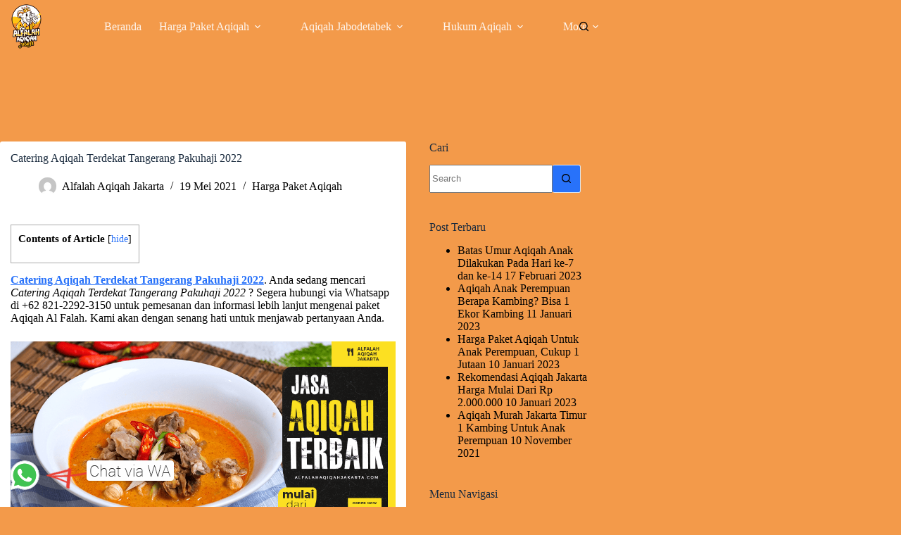

--- FILE ---
content_type: text/html; charset=UTF-8
request_url: https://alfalahaqiqahjakarta.com/catering-aqiqah-terdekat-tangerang-pakuhaji-2022/
body_size: 20507
content:
<!doctype html><html dir="ltr" lang="id" prefix="og: https://ogp.me/ns#"><head><meta charset="UTF-8"><meta name="viewport" content="width=device-width, initial-scale=1, maximum-scale=5, viewport-fit=cover"><link rel="profile" href="https://gmpg.org/xfn/11"><title>Catering Aqiqah Terdekat Tangerang Pakuhaji 2022</title><meta name="robots" content="max-image-preview:large" /><meta name="author" content="Alfalah Aqiqah Jakarta"/><meta name="google-site-verification" content="kyPzjBK9dSbnqx5U_9RviqU6kGUJ0tAk1FJWzTlvUY4" /><meta name="keywords" content="harga catering aqiqah,paket aqiqah murah,harga paket aqiqah" /><link rel="canonical" href="https://alfalahaqiqahjakarta.com/catering-aqiqah-terdekat-tangerang-pakuhaji-2022/" /><meta name="generator" content="All in One SEO (AIOSEO) 4.9.1.1" /><meta name="google-site-verification" content="G4MTz-w7yzXbyQQh4mc-ly0C6cLdt2YAn3t_UwDsstw" /><meta property="og:locale" content="id_ID" /><meta property="og:site_name" content="Al Falah Aqiqah Jakarta" /><meta property="og:type" content="article" /><meta property="og:title" content="Catering Aqiqah Terdekat Tangerang Pakuhaji 2022" /><meta property="og:url" content="https://alfalahaqiqahjakarta.com/catering-aqiqah-terdekat-tangerang-pakuhaji-2022/" /><meta property="og:image" content="https://alfalahaqiqahjakarta.com/wp-content/uploads/2020/11/cropped-GAMBAR-TRANSPARAN-TANGGERANG.png" /><meta property="og:image:secure_url" content="https://alfalahaqiqahjakarta.com/wp-content/uploads/2020/11/cropped-GAMBAR-TRANSPARAN-TANGGERANG.png" /><meta property="og:image:width" content="512" /><meta property="og:image:height" content="512" /><meta property="article:published_time" content="2021-05-19T12:08:03+00:00" /><meta property="article:modified_time" content="2021-05-19T12:08:03+00:00" /><meta property="article:publisher" content="https://www.facebook.com/alfalah.aqiqah.14/" /><meta name="twitter:card" content="summary" /><meta name="twitter:title" content="Catering Aqiqah Terdekat Tangerang Pakuhaji 2022" /><meta name="twitter:image" content="https://alfalahaqiqahjakarta.com/wp-content/uploads/2020/11/cropped-GAMBAR-TRANSPARAN-TANGGERANG.png" /> <script type="application/ld+json" class="aioseo-schema">{"@context":"https:\/\/schema.org","@graph":[{"@type":"Article","@id":"https:\/\/alfalahaqiqahjakarta.com\/catering-aqiqah-terdekat-tangerang-pakuhaji-2022\/#article","name":"Catering Aqiqah Terdekat Tangerang Pakuhaji 2022","headline":"Catering Aqiqah Terdekat Tangerang Pakuhaji 2022","author":{"@id":"https:\/\/alfalahaqiqahjakarta.com\/author\/fabiansyah\/#author"},"publisher":{"@id":"https:\/\/alfalahaqiqahjakarta.com\/#person"},"image":{"@type":"ImageObject","url":"https:\/\/alfalahaqiqahjakarta.com\/wp-content\/uploads\/2021\/05\/daftar-harga-kambing-aqiqah-wa-082122923250.png","@id":"https:\/\/alfalahaqiqahjakarta.com\/catering-aqiqah-terdekat-tangerang-pakuhaji-2022\/#articleImage","width":900,"height":480,"caption":"[pgp_title]"},"datePublished":"2021-05-19T12:08:03+07:00","dateModified":"2021-05-19T12:08:03+07:00","inLanguage":"id-ID","mainEntityOfPage":{"@id":"https:\/\/alfalahaqiqahjakarta.com\/catering-aqiqah-terdekat-tangerang-pakuhaji-2022\/#webpage"},"isPartOf":{"@id":"https:\/\/alfalahaqiqahjakarta.com\/catering-aqiqah-terdekat-tangerang-pakuhaji-2022\/#webpage"},"articleSection":"Harga Paket Aqiqah, Harga Catering Aqiqah, Paket Aqiqah Murah"},{"@type":"BreadcrumbList","@id":"https:\/\/alfalahaqiqahjakarta.com\/catering-aqiqah-terdekat-tangerang-pakuhaji-2022\/#breadcrumblist","itemListElement":[{"@type":"ListItem","@id":"https:\/\/alfalahaqiqahjakarta.com#listItem","position":1,"name":"Beranda","item":"https:\/\/alfalahaqiqahjakarta.com","nextItem":{"@type":"ListItem","@id":"https:\/\/alfalahaqiqahjakarta.com\/category\/harga-paket-aqiqah\/#listItem","name":"Harga Paket Aqiqah"}},{"@type":"ListItem","@id":"https:\/\/alfalahaqiqahjakarta.com\/category\/harga-paket-aqiqah\/#listItem","position":2,"name":"Harga Paket Aqiqah","item":"https:\/\/alfalahaqiqahjakarta.com\/category\/harga-paket-aqiqah\/","nextItem":{"@type":"ListItem","@id":"https:\/\/alfalahaqiqahjakarta.com\/catering-aqiqah-terdekat-tangerang-pakuhaji-2022\/#listItem","name":"Catering Aqiqah Terdekat Tangerang Pakuhaji 2022"},"previousItem":{"@type":"ListItem","@id":"https:\/\/alfalahaqiqahjakarta.com#listItem","name":"Beranda"}},{"@type":"ListItem","@id":"https:\/\/alfalahaqiqahjakarta.com\/catering-aqiqah-terdekat-tangerang-pakuhaji-2022\/#listItem","position":3,"name":"Catering Aqiqah Terdekat Tangerang Pakuhaji 2022","previousItem":{"@type":"ListItem","@id":"https:\/\/alfalahaqiqahjakarta.com\/category\/harga-paket-aqiqah\/#listItem","name":"Harga Paket Aqiqah"}}]},{"@type":"Person","@id":"https:\/\/alfalahaqiqahjakarta.com\/#person","name":"Alfalah Aqiqah Jakarta","image":{"@type":"ImageObject","@id":"https:\/\/alfalahaqiqahjakarta.com\/catering-aqiqah-terdekat-tangerang-pakuhaji-2022\/#personImage","url":"https:\/\/alfalahaqiqahjakarta.com\/wp-content\/litespeed\/avatar\/6e9748c6fc0507644bd79ff8a7aaa52c.jpg?ver=1768395685","width":96,"height":96,"caption":"Alfalah Aqiqah Jakarta"}},{"@type":"Person","@id":"https:\/\/alfalahaqiqahjakarta.com\/author\/fabiansyah\/#author","url":"https:\/\/alfalahaqiqahjakarta.com\/author\/fabiansyah\/","name":"Alfalah Aqiqah Jakarta","image":{"@type":"ImageObject","@id":"https:\/\/alfalahaqiqahjakarta.com\/catering-aqiqah-terdekat-tangerang-pakuhaji-2022\/#authorImage","url":"https:\/\/alfalahaqiqahjakarta.com\/wp-content\/litespeed\/avatar\/6e9748c6fc0507644bd79ff8a7aaa52c.jpg?ver=1768395685","width":96,"height":96,"caption":"Alfalah Aqiqah Jakarta"}},{"@type":"WebPage","@id":"https:\/\/alfalahaqiqahjakarta.com\/catering-aqiqah-terdekat-tangerang-pakuhaji-2022\/#webpage","url":"https:\/\/alfalahaqiqahjakarta.com\/catering-aqiqah-terdekat-tangerang-pakuhaji-2022\/","name":"Catering Aqiqah Terdekat Tangerang Pakuhaji 2022","inLanguage":"id-ID","isPartOf":{"@id":"https:\/\/alfalahaqiqahjakarta.com\/#website"},"breadcrumb":{"@id":"https:\/\/alfalahaqiqahjakarta.com\/catering-aqiqah-terdekat-tangerang-pakuhaji-2022\/#breadcrumblist"},"author":{"@id":"https:\/\/alfalahaqiqahjakarta.com\/author\/fabiansyah\/#author"},"creator":{"@id":"https:\/\/alfalahaqiqahjakarta.com\/author\/fabiansyah\/#author"},"datePublished":"2021-05-19T12:08:03+07:00","dateModified":"2021-05-19T12:08:03+07:00"},{"@type":"WebSite","@id":"https:\/\/alfalahaqiqahjakarta.com\/#website","url":"https:\/\/alfalahaqiqahjakarta.com\/","name":"Alfalah Aqiqah Jakarta","description":"Alfalah Aqiqah Siap Antar se Jabodetabek Area!","inLanguage":"id-ID","publisher":{"@id":"https:\/\/alfalahaqiqahjakarta.com\/#person"}}]}</script>  <script data-cfasync="false" data-pagespeed-no-defer>var gtm4wp_datalayer_name = "dataLayer";
	var dataLayer = dataLayer || [];</script> <link rel='dns-prefetch' href='//fonts.googleapis.com' /><link rel='dns-prefetch' href='//www.googletagmanager.com' /><link rel="alternate" type="application/rss+xml" title="Alfalah Aqiqah Jakarta &raquo; Feed" href="https://alfalahaqiqahjakarta.com/feed/" /><link rel="alternate" type="application/rss+xml" title="Alfalah Aqiqah Jakarta &raquo; Umpan Komentar" href="https://alfalahaqiqahjakarta.com/comments/feed/" /><link rel="alternate" type="application/rss+xml" title="Alfalah Aqiqah Jakarta &raquo; Catering Aqiqah Terdekat Tangerang Pakuhaji 2022 Umpan Komentar" href="https://alfalahaqiqahjakarta.com/catering-aqiqah-terdekat-tangerang-pakuhaji-2022/feed/" /><link rel="alternate" title="oEmbed (JSON)" type="application/json+oembed" href="https://alfalahaqiqahjakarta.com/wp-json/oembed/1.0/embed?url=https%3A%2F%2Falfalahaqiqahjakarta.com%2Fcatering-aqiqah-terdekat-tangerang-pakuhaji-2022%2F" /><link rel="alternate" title="oEmbed (XML)" type="text/xml+oembed" href="https://alfalahaqiqahjakarta.com/wp-json/oembed/1.0/embed?url=https%3A%2F%2Falfalahaqiqahjakarta.com%2Fcatering-aqiqah-terdekat-tangerang-pakuhaji-2022%2F&#038;format=xml" />
 <script src="//www.googletagmanager.com/gtag/js?id=G-NB6W9QQFYC"  data-cfasync="false" data-wpfc-render="false" async></script> <script data-cfasync="false" data-wpfc-render="false">var mi_version = '9.11.1';
				var mi_track_user = true;
				var mi_no_track_reason = '';
								var MonsterInsightsDefaultLocations = {"page_location":"https:\/\/alfalahaqiqahjakarta.com\/catering-aqiqah-terdekat-tangerang-pakuhaji-2022\/"};
								if ( typeof MonsterInsightsPrivacyGuardFilter === 'function' ) {
					var MonsterInsightsLocations = (typeof MonsterInsightsExcludeQuery === 'object') ? MonsterInsightsPrivacyGuardFilter( MonsterInsightsExcludeQuery ) : MonsterInsightsPrivacyGuardFilter( MonsterInsightsDefaultLocations );
				} else {
					var MonsterInsightsLocations = (typeof MonsterInsightsExcludeQuery === 'object') ? MonsterInsightsExcludeQuery : MonsterInsightsDefaultLocations;
				}

								var disableStrs = [
										'ga-disable-G-NB6W9QQFYC',
									];

				/* Function to detect opted out users */
				function __gtagTrackerIsOptedOut() {
					for (var index = 0; index < disableStrs.length; index++) {
						if (document.cookie.indexOf(disableStrs[index] + '=true') > -1) {
							return true;
						}
					}

					return false;
				}

				/* Disable tracking if the opt-out cookie exists. */
				if (__gtagTrackerIsOptedOut()) {
					for (var index = 0; index < disableStrs.length; index++) {
						window[disableStrs[index]] = true;
					}
				}

				/* Opt-out function */
				function __gtagTrackerOptout() {
					for (var index = 0; index < disableStrs.length; index++) {
						document.cookie = disableStrs[index] + '=true; expires=Thu, 31 Dec 2099 23:59:59 UTC; path=/';
						window[disableStrs[index]] = true;
					}
				}

				if ('undefined' === typeof gaOptout) {
					function gaOptout() {
						__gtagTrackerOptout();
					}
				}
								window.dataLayer = window.dataLayer || [];

				window.MonsterInsightsDualTracker = {
					helpers: {},
					trackers: {},
				};
				if (mi_track_user) {
					function __gtagDataLayer() {
						dataLayer.push(arguments);
					}

					function __gtagTracker(type, name, parameters) {
						if (!parameters) {
							parameters = {};
						}

						if (parameters.send_to) {
							__gtagDataLayer.apply(null, arguments);
							return;
						}

						if (type === 'event') {
														parameters.send_to = monsterinsights_frontend.v4_id;
							var hookName = name;
							if (typeof parameters['event_category'] !== 'undefined') {
								hookName = parameters['event_category'] + ':' + name;
							}

							if (typeof MonsterInsightsDualTracker.trackers[hookName] !== 'undefined') {
								MonsterInsightsDualTracker.trackers[hookName](parameters);
							} else {
								__gtagDataLayer('event', name, parameters);
							}
							
						} else {
							__gtagDataLayer.apply(null, arguments);
						}
					}

					__gtagTracker('js', new Date());
					__gtagTracker('set', {
						'developer_id.dZGIzZG': true,
											});
					if ( MonsterInsightsLocations.page_location ) {
						__gtagTracker('set', MonsterInsightsLocations);
					}
										__gtagTracker('config', 'G-NB6W9QQFYC', {"forceSSL":"true","link_attribution":"true"} );
										window.gtag = __gtagTracker;										(function () {
						/* https://developers.google.com/analytics/devguides/collection/analyticsjs/ */
						/* ga and __gaTracker compatibility shim. */
						var noopfn = function () {
							return null;
						};
						var newtracker = function () {
							return new Tracker();
						};
						var Tracker = function () {
							return null;
						};
						var p = Tracker.prototype;
						p.get = noopfn;
						p.set = noopfn;
						p.send = function () {
							var args = Array.prototype.slice.call(arguments);
							args.unshift('send');
							__gaTracker.apply(null, args);
						};
						var __gaTracker = function () {
							var len = arguments.length;
							if (len === 0) {
								return;
							}
							var f = arguments[len - 1];
							if (typeof f !== 'object' || f === null || typeof f.hitCallback !== 'function') {
								if ('send' === arguments[0]) {
									var hitConverted, hitObject = false, action;
									if ('event' === arguments[1]) {
										if ('undefined' !== typeof arguments[3]) {
											hitObject = {
												'eventAction': arguments[3],
												'eventCategory': arguments[2],
												'eventLabel': arguments[4],
												'value': arguments[5] ? arguments[5] : 1,
											}
										}
									}
									if ('pageview' === arguments[1]) {
										if ('undefined' !== typeof arguments[2]) {
											hitObject = {
												'eventAction': 'page_view',
												'page_path': arguments[2],
											}
										}
									}
									if (typeof arguments[2] === 'object') {
										hitObject = arguments[2];
									}
									if (typeof arguments[5] === 'object') {
										Object.assign(hitObject, arguments[5]);
									}
									if ('undefined' !== typeof arguments[1].hitType) {
										hitObject = arguments[1];
										if ('pageview' === hitObject.hitType) {
											hitObject.eventAction = 'page_view';
										}
									}
									if (hitObject) {
										action = 'timing' === arguments[1].hitType ? 'timing_complete' : hitObject.eventAction;
										hitConverted = mapArgs(hitObject);
										__gtagTracker('event', action, hitConverted);
									}
								}
								return;
							}

							function mapArgs(args) {
								var arg, hit = {};
								var gaMap = {
									'eventCategory': 'event_category',
									'eventAction': 'event_action',
									'eventLabel': 'event_label',
									'eventValue': 'event_value',
									'nonInteraction': 'non_interaction',
									'timingCategory': 'event_category',
									'timingVar': 'name',
									'timingValue': 'value',
									'timingLabel': 'event_label',
									'page': 'page_path',
									'location': 'page_location',
									'title': 'page_title',
									'referrer' : 'page_referrer',
								};
								for (arg in args) {
																		if (!(!args.hasOwnProperty(arg) || !gaMap.hasOwnProperty(arg))) {
										hit[gaMap[arg]] = args[arg];
									} else {
										hit[arg] = args[arg];
									}
								}
								return hit;
							}

							try {
								f.hitCallback();
							} catch (ex) {
							}
						};
						__gaTracker.create = newtracker;
						__gaTracker.getByName = newtracker;
						__gaTracker.getAll = function () {
							return [];
						};
						__gaTracker.remove = noopfn;
						__gaTracker.loaded = true;
						window['__gaTracker'] = __gaTracker;
					})();
									} else {
										console.log("");
					(function () {
						function __gtagTracker() {
							return null;
						}

						window['__gtagTracker'] = __gtagTracker;
						window['gtag'] = __gtagTracker;
					})();
									}</script> <style id='wp-img-auto-sizes-contain-inline-css'>img:is([sizes=auto i],[sizes^="auto," i]){contain-intrinsic-size:3000px 1500px}
/*# sourceURL=wp-img-auto-sizes-contain-inline-css */</style><link data-optimized="2" rel="stylesheet" href="https://alfalahaqiqahjakarta.com/wp-content/litespeed/css/feffe0437510eee0177ef647bac40f0b.css?ver=36ec6" /><style id='global-styles-inline-css'>:root{--wp--preset--aspect-ratio--square: 1;--wp--preset--aspect-ratio--4-3: 4/3;--wp--preset--aspect-ratio--3-4: 3/4;--wp--preset--aspect-ratio--3-2: 3/2;--wp--preset--aspect-ratio--2-3: 2/3;--wp--preset--aspect-ratio--16-9: 16/9;--wp--preset--aspect-ratio--9-16: 9/16;--wp--preset--color--black: #000000;--wp--preset--color--cyan-bluish-gray: #abb8c3;--wp--preset--color--white: #ffffff;--wp--preset--color--pale-pink: #f78da7;--wp--preset--color--vivid-red: #cf2e2e;--wp--preset--color--luminous-vivid-orange: #ff6900;--wp--preset--color--luminous-vivid-amber: #fcb900;--wp--preset--color--light-green-cyan: #7bdcb5;--wp--preset--color--vivid-green-cyan: #00d084;--wp--preset--color--pale-cyan-blue: #8ed1fc;--wp--preset--color--vivid-cyan-blue: #0693e3;--wp--preset--color--vivid-purple: #9b51e0;--wp--preset--color--palette-color-1: var(--theme-palette-color-1, #2872fa);--wp--preset--color--palette-color-2: var(--theme-palette-color-2, #1559ed);--wp--preset--color--palette-color-3: var(--theme-palette-color-3, #3A4F66);--wp--preset--color--palette-color-4: var(--theme-palette-color-4, #192a3d);--wp--preset--color--palette-color-5: var(--theme-palette-color-5, #e1e8ed);--wp--preset--color--palette-color-6: var(--theme-palette-color-6, #f2f5f7);--wp--preset--color--palette-color-7: var(--theme-palette-color-7, #FAFBFC);--wp--preset--color--palette-color-8: var(--theme-palette-color-8, #ffffff);--wp--preset--gradient--vivid-cyan-blue-to-vivid-purple: linear-gradient(135deg,rgb(6,147,227) 0%,rgb(155,81,224) 100%);--wp--preset--gradient--light-green-cyan-to-vivid-green-cyan: linear-gradient(135deg,rgb(122,220,180) 0%,rgb(0,208,130) 100%);--wp--preset--gradient--luminous-vivid-amber-to-luminous-vivid-orange: linear-gradient(135deg,rgb(252,185,0) 0%,rgb(255,105,0) 100%);--wp--preset--gradient--luminous-vivid-orange-to-vivid-red: linear-gradient(135deg,rgb(255,105,0) 0%,rgb(207,46,46) 100%);--wp--preset--gradient--very-light-gray-to-cyan-bluish-gray: linear-gradient(135deg,rgb(238,238,238) 0%,rgb(169,184,195) 100%);--wp--preset--gradient--cool-to-warm-spectrum: linear-gradient(135deg,rgb(74,234,220) 0%,rgb(151,120,209) 20%,rgb(207,42,186) 40%,rgb(238,44,130) 60%,rgb(251,105,98) 80%,rgb(254,248,76) 100%);--wp--preset--gradient--blush-light-purple: linear-gradient(135deg,rgb(255,206,236) 0%,rgb(152,150,240) 100%);--wp--preset--gradient--blush-bordeaux: linear-gradient(135deg,rgb(254,205,165) 0%,rgb(254,45,45) 50%,rgb(107,0,62) 100%);--wp--preset--gradient--luminous-dusk: linear-gradient(135deg,rgb(255,203,112) 0%,rgb(199,81,192) 50%,rgb(65,88,208) 100%);--wp--preset--gradient--pale-ocean: linear-gradient(135deg,rgb(255,245,203) 0%,rgb(182,227,212) 50%,rgb(51,167,181) 100%);--wp--preset--gradient--electric-grass: linear-gradient(135deg,rgb(202,248,128) 0%,rgb(113,206,126) 100%);--wp--preset--gradient--midnight: linear-gradient(135deg,rgb(2,3,129) 0%,rgb(40,116,252) 100%);--wp--preset--gradient--juicy-peach: linear-gradient(to right, #ffecd2 0%, #fcb69f 100%);--wp--preset--gradient--young-passion: linear-gradient(to right, #ff8177 0%, #ff867a 0%, #ff8c7f 21%, #f99185 52%, #cf556c 78%, #b12a5b 100%);--wp--preset--gradient--true-sunset: linear-gradient(to right, #fa709a 0%, #fee140 100%);--wp--preset--gradient--morpheus-den: linear-gradient(to top, #30cfd0 0%, #330867 100%);--wp--preset--gradient--plum-plate: linear-gradient(135deg, #667eea 0%, #764ba2 100%);--wp--preset--gradient--aqua-splash: linear-gradient(15deg, #13547a 0%, #80d0c7 100%);--wp--preset--gradient--love-kiss: linear-gradient(to top, #ff0844 0%, #ffb199 100%);--wp--preset--gradient--new-retrowave: linear-gradient(to top, #3b41c5 0%, #a981bb 49%, #ffc8a9 100%);--wp--preset--gradient--plum-bath: linear-gradient(to top, #cc208e 0%, #6713d2 100%);--wp--preset--gradient--high-flight: linear-gradient(to right, #0acffe 0%, #495aff 100%);--wp--preset--gradient--teen-party: linear-gradient(-225deg, #FF057C 0%, #8D0B93 50%, #321575 100%);--wp--preset--gradient--fabled-sunset: linear-gradient(-225deg, #231557 0%, #44107A 29%, #FF1361 67%, #FFF800 100%);--wp--preset--gradient--arielle-smile: radial-gradient(circle 248px at center, #16d9e3 0%, #30c7ec 47%, #46aef7 100%);--wp--preset--gradient--itmeo-branding: linear-gradient(180deg, #2af598 0%, #009efd 100%);--wp--preset--gradient--deep-blue: linear-gradient(to right, #6a11cb 0%, #2575fc 100%);--wp--preset--gradient--strong-bliss: linear-gradient(to right, #f78ca0 0%, #f9748f 19%, #fd868c 60%, #fe9a8b 100%);--wp--preset--gradient--sweet-period: linear-gradient(to top, #3f51b1 0%, #5a55ae 13%, #7b5fac 25%, #8f6aae 38%, #a86aa4 50%, #cc6b8e 62%, #f18271 75%, #f3a469 87%, #f7c978 100%);--wp--preset--gradient--purple-division: linear-gradient(to top, #7028e4 0%, #e5b2ca 100%);--wp--preset--gradient--cold-evening: linear-gradient(to top, #0c3483 0%, #a2b6df 100%, #6b8cce 100%, #a2b6df 100%);--wp--preset--gradient--mountain-rock: linear-gradient(to right, #868f96 0%, #596164 100%);--wp--preset--gradient--desert-hump: linear-gradient(to top, #c79081 0%, #dfa579 100%);--wp--preset--gradient--ethernal-constance: linear-gradient(to top, #09203f 0%, #537895 100%);--wp--preset--gradient--happy-memories: linear-gradient(-60deg, #ff5858 0%, #f09819 100%);--wp--preset--gradient--grown-early: linear-gradient(to top, #0ba360 0%, #3cba92 100%);--wp--preset--gradient--morning-salad: linear-gradient(-225deg, #B7F8DB 0%, #50A7C2 100%);--wp--preset--gradient--night-call: linear-gradient(-225deg, #AC32E4 0%, #7918F2 48%, #4801FF 100%);--wp--preset--gradient--mind-crawl: linear-gradient(-225deg, #473B7B 0%, #3584A7 51%, #30D2BE 100%);--wp--preset--gradient--angel-care: linear-gradient(-225deg, #FFE29F 0%, #FFA99F 48%, #FF719A 100%);--wp--preset--gradient--juicy-cake: linear-gradient(to top, #e14fad 0%, #f9d423 100%);--wp--preset--gradient--rich-metal: linear-gradient(to right, #d7d2cc 0%, #304352 100%);--wp--preset--gradient--mole-hall: linear-gradient(-20deg, #616161 0%, #9bc5c3 100%);--wp--preset--gradient--cloudy-knoxville: linear-gradient(120deg, #fdfbfb 0%, #ebedee 100%);--wp--preset--gradient--soft-grass: linear-gradient(to top, #c1dfc4 0%, #deecdd 100%);--wp--preset--gradient--saint-petersburg: linear-gradient(135deg, #f5f7fa 0%, #c3cfe2 100%);--wp--preset--gradient--everlasting-sky: linear-gradient(135deg, #fdfcfb 0%, #e2d1c3 100%);--wp--preset--gradient--kind-steel: linear-gradient(-20deg, #e9defa 0%, #fbfcdb 100%);--wp--preset--gradient--over-sun: linear-gradient(60deg, #abecd6 0%, #fbed96 100%);--wp--preset--gradient--premium-white: linear-gradient(to top, #d5d4d0 0%, #d5d4d0 1%, #eeeeec 31%, #efeeec 75%, #e9e9e7 100%);--wp--preset--gradient--clean-mirror: linear-gradient(45deg, #93a5cf 0%, #e4efe9 100%);--wp--preset--gradient--wild-apple: linear-gradient(to top, #d299c2 0%, #fef9d7 100%);--wp--preset--gradient--snow-again: linear-gradient(to top, #e6e9f0 0%, #eef1f5 100%);--wp--preset--gradient--confident-cloud: linear-gradient(to top, #dad4ec 0%, #dad4ec 1%, #f3e7e9 100%);--wp--preset--gradient--glass-water: linear-gradient(to top, #dfe9f3 0%, white 100%);--wp--preset--gradient--perfect-white: linear-gradient(-225deg, #E3FDF5 0%, #FFE6FA 100%);--wp--preset--font-size--small: 13px;--wp--preset--font-size--medium: 20px;--wp--preset--font-size--large: clamp(22px, 1.375rem + ((1vw - 3.2px) * 0.625), 30px);--wp--preset--font-size--x-large: clamp(30px, 1.875rem + ((1vw - 3.2px) * 1.563), 50px);--wp--preset--font-size--xx-large: clamp(45px, 2.813rem + ((1vw - 3.2px) * 2.734), 80px);--wp--preset--spacing--20: 0.44rem;--wp--preset--spacing--30: 0.67rem;--wp--preset--spacing--40: 1rem;--wp--preset--spacing--50: 1.5rem;--wp--preset--spacing--60: 2.25rem;--wp--preset--spacing--70: 3.38rem;--wp--preset--spacing--80: 5.06rem;--wp--preset--shadow--natural: 6px 6px 9px rgba(0, 0, 0, 0.2);--wp--preset--shadow--deep: 12px 12px 50px rgba(0, 0, 0, 0.4);--wp--preset--shadow--sharp: 6px 6px 0px rgba(0, 0, 0, 0.2);--wp--preset--shadow--outlined: 6px 6px 0px -3px rgb(255, 255, 255), 6px 6px rgb(0, 0, 0);--wp--preset--shadow--crisp: 6px 6px 0px rgb(0, 0, 0);}:root { --wp--style--global--content-size: var(--theme-block-max-width);--wp--style--global--wide-size: var(--theme-block-wide-max-width); }:where(body) { margin: 0; }.wp-site-blocks > .alignleft { float: left; margin-right: 2em; }.wp-site-blocks > .alignright { float: right; margin-left: 2em; }.wp-site-blocks > .aligncenter { justify-content: center; margin-left: auto; margin-right: auto; }:where(.wp-site-blocks) > * { margin-block-start: var(--theme-content-spacing); margin-block-end: 0; }:where(.wp-site-blocks) > :first-child { margin-block-start: 0; }:where(.wp-site-blocks) > :last-child { margin-block-end: 0; }:root { --wp--style--block-gap: var(--theme-content-spacing); }:root :where(.is-layout-flow) > :first-child{margin-block-start: 0;}:root :where(.is-layout-flow) > :last-child{margin-block-end: 0;}:root :where(.is-layout-flow) > *{margin-block-start: var(--theme-content-spacing);margin-block-end: 0;}:root :where(.is-layout-constrained) > :first-child{margin-block-start: 0;}:root :where(.is-layout-constrained) > :last-child{margin-block-end: 0;}:root :where(.is-layout-constrained) > *{margin-block-start: var(--theme-content-spacing);margin-block-end: 0;}:root :where(.is-layout-flex){gap: var(--theme-content-spacing);}:root :where(.is-layout-grid){gap: var(--theme-content-spacing);}.is-layout-flow > .alignleft{float: left;margin-inline-start: 0;margin-inline-end: 2em;}.is-layout-flow > .alignright{float: right;margin-inline-start: 2em;margin-inline-end: 0;}.is-layout-flow > .aligncenter{margin-left: auto !important;margin-right: auto !important;}.is-layout-constrained > .alignleft{float: left;margin-inline-start: 0;margin-inline-end: 2em;}.is-layout-constrained > .alignright{float: right;margin-inline-start: 2em;margin-inline-end: 0;}.is-layout-constrained > .aligncenter{margin-left: auto !important;margin-right: auto !important;}.is-layout-constrained > :where(:not(.alignleft):not(.alignright):not(.alignfull)){max-width: var(--wp--style--global--content-size);margin-left: auto !important;margin-right: auto !important;}.is-layout-constrained > .alignwide{max-width: var(--wp--style--global--wide-size);}body .is-layout-flex{display: flex;}.is-layout-flex{flex-wrap: wrap;align-items: center;}.is-layout-flex > :is(*, div){margin: 0;}body .is-layout-grid{display: grid;}.is-layout-grid > :is(*, div){margin: 0;}body{padding-top: 0px;padding-right: 0px;padding-bottom: 0px;padding-left: 0px;}:root :where(.wp-element-button, .wp-block-button__link){font-style: inherit;font-weight: inherit;letter-spacing: inherit;text-transform: inherit;}.has-black-color{color: var(--wp--preset--color--black) !important;}.has-cyan-bluish-gray-color{color: var(--wp--preset--color--cyan-bluish-gray) !important;}.has-white-color{color: var(--wp--preset--color--white) !important;}.has-pale-pink-color{color: var(--wp--preset--color--pale-pink) !important;}.has-vivid-red-color{color: var(--wp--preset--color--vivid-red) !important;}.has-luminous-vivid-orange-color{color: var(--wp--preset--color--luminous-vivid-orange) !important;}.has-luminous-vivid-amber-color{color: var(--wp--preset--color--luminous-vivid-amber) !important;}.has-light-green-cyan-color{color: var(--wp--preset--color--light-green-cyan) !important;}.has-vivid-green-cyan-color{color: var(--wp--preset--color--vivid-green-cyan) !important;}.has-pale-cyan-blue-color{color: var(--wp--preset--color--pale-cyan-blue) !important;}.has-vivid-cyan-blue-color{color: var(--wp--preset--color--vivid-cyan-blue) !important;}.has-vivid-purple-color{color: var(--wp--preset--color--vivid-purple) !important;}.has-palette-color-1-color{color: var(--wp--preset--color--palette-color-1) !important;}.has-palette-color-2-color{color: var(--wp--preset--color--palette-color-2) !important;}.has-palette-color-3-color{color: var(--wp--preset--color--palette-color-3) !important;}.has-palette-color-4-color{color: var(--wp--preset--color--palette-color-4) !important;}.has-palette-color-5-color{color: var(--wp--preset--color--palette-color-5) !important;}.has-palette-color-6-color{color: var(--wp--preset--color--palette-color-6) !important;}.has-palette-color-7-color{color: var(--wp--preset--color--palette-color-7) !important;}.has-palette-color-8-color{color: var(--wp--preset--color--palette-color-8) !important;}.has-black-background-color{background-color: var(--wp--preset--color--black) !important;}.has-cyan-bluish-gray-background-color{background-color: var(--wp--preset--color--cyan-bluish-gray) !important;}.has-white-background-color{background-color: var(--wp--preset--color--white) !important;}.has-pale-pink-background-color{background-color: var(--wp--preset--color--pale-pink) !important;}.has-vivid-red-background-color{background-color: var(--wp--preset--color--vivid-red) !important;}.has-luminous-vivid-orange-background-color{background-color: var(--wp--preset--color--luminous-vivid-orange) !important;}.has-luminous-vivid-amber-background-color{background-color: var(--wp--preset--color--luminous-vivid-amber) !important;}.has-light-green-cyan-background-color{background-color: var(--wp--preset--color--light-green-cyan) !important;}.has-vivid-green-cyan-background-color{background-color: var(--wp--preset--color--vivid-green-cyan) !important;}.has-pale-cyan-blue-background-color{background-color: var(--wp--preset--color--pale-cyan-blue) !important;}.has-vivid-cyan-blue-background-color{background-color: var(--wp--preset--color--vivid-cyan-blue) !important;}.has-vivid-purple-background-color{background-color: var(--wp--preset--color--vivid-purple) !important;}.has-palette-color-1-background-color{background-color: var(--wp--preset--color--palette-color-1) !important;}.has-palette-color-2-background-color{background-color: var(--wp--preset--color--palette-color-2) !important;}.has-palette-color-3-background-color{background-color: var(--wp--preset--color--palette-color-3) !important;}.has-palette-color-4-background-color{background-color: var(--wp--preset--color--palette-color-4) !important;}.has-palette-color-5-background-color{background-color: var(--wp--preset--color--palette-color-5) !important;}.has-palette-color-6-background-color{background-color: var(--wp--preset--color--palette-color-6) !important;}.has-palette-color-7-background-color{background-color: var(--wp--preset--color--palette-color-7) !important;}.has-palette-color-8-background-color{background-color: var(--wp--preset--color--palette-color-8) !important;}.has-black-border-color{border-color: var(--wp--preset--color--black) !important;}.has-cyan-bluish-gray-border-color{border-color: var(--wp--preset--color--cyan-bluish-gray) !important;}.has-white-border-color{border-color: var(--wp--preset--color--white) !important;}.has-pale-pink-border-color{border-color: var(--wp--preset--color--pale-pink) !important;}.has-vivid-red-border-color{border-color: var(--wp--preset--color--vivid-red) !important;}.has-luminous-vivid-orange-border-color{border-color: var(--wp--preset--color--luminous-vivid-orange) !important;}.has-luminous-vivid-amber-border-color{border-color: var(--wp--preset--color--luminous-vivid-amber) !important;}.has-light-green-cyan-border-color{border-color: var(--wp--preset--color--light-green-cyan) !important;}.has-vivid-green-cyan-border-color{border-color: var(--wp--preset--color--vivid-green-cyan) !important;}.has-pale-cyan-blue-border-color{border-color: var(--wp--preset--color--pale-cyan-blue) !important;}.has-vivid-cyan-blue-border-color{border-color: var(--wp--preset--color--vivid-cyan-blue) !important;}.has-vivid-purple-border-color{border-color: var(--wp--preset--color--vivid-purple) !important;}.has-palette-color-1-border-color{border-color: var(--wp--preset--color--palette-color-1) !important;}.has-palette-color-2-border-color{border-color: var(--wp--preset--color--palette-color-2) !important;}.has-palette-color-3-border-color{border-color: var(--wp--preset--color--palette-color-3) !important;}.has-palette-color-4-border-color{border-color: var(--wp--preset--color--palette-color-4) !important;}.has-palette-color-5-border-color{border-color: var(--wp--preset--color--palette-color-5) !important;}.has-palette-color-6-border-color{border-color: var(--wp--preset--color--palette-color-6) !important;}.has-palette-color-7-border-color{border-color: var(--wp--preset--color--palette-color-7) !important;}.has-palette-color-8-border-color{border-color: var(--wp--preset--color--palette-color-8) !important;}.has-vivid-cyan-blue-to-vivid-purple-gradient-background{background: var(--wp--preset--gradient--vivid-cyan-blue-to-vivid-purple) !important;}.has-light-green-cyan-to-vivid-green-cyan-gradient-background{background: var(--wp--preset--gradient--light-green-cyan-to-vivid-green-cyan) !important;}.has-luminous-vivid-amber-to-luminous-vivid-orange-gradient-background{background: var(--wp--preset--gradient--luminous-vivid-amber-to-luminous-vivid-orange) !important;}.has-luminous-vivid-orange-to-vivid-red-gradient-background{background: var(--wp--preset--gradient--luminous-vivid-orange-to-vivid-red) !important;}.has-very-light-gray-to-cyan-bluish-gray-gradient-background{background: var(--wp--preset--gradient--very-light-gray-to-cyan-bluish-gray) !important;}.has-cool-to-warm-spectrum-gradient-background{background: var(--wp--preset--gradient--cool-to-warm-spectrum) !important;}.has-blush-light-purple-gradient-background{background: var(--wp--preset--gradient--blush-light-purple) !important;}.has-blush-bordeaux-gradient-background{background: var(--wp--preset--gradient--blush-bordeaux) !important;}.has-luminous-dusk-gradient-background{background: var(--wp--preset--gradient--luminous-dusk) !important;}.has-pale-ocean-gradient-background{background: var(--wp--preset--gradient--pale-ocean) !important;}.has-electric-grass-gradient-background{background: var(--wp--preset--gradient--electric-grass) !important;}.has-midnight-gradient-background{background: var(--wp--preset--gradient--midnight) !important;}.has-juicy-peach-gradient-background{background: var(--wp--preset--gradient--juicy-peach) !important;}.has-young-passion-gradient-background{background: var(--wp--preset--gradient--young-passion) !important;}.has-true-sunset-gradient-background{background: var(--wp--preset--gradient--true-sunset) !important;}.has-morpheus-den-gradient-background{background: var(--wp--preset--gradient--morpheus-den) !important;}.has-plum-plate-gradient-background{background: var(--wp--preset--gradient--plum-plate) !important;}.has-aqua-splash-gradient-background{background: var(--wp--preset--gradient--aqua-splash) !important;}.has-love-kiss-gradient-background{background: var(--wp--preset--gradient--love-kiss) !important;}.has-new-retrowave-gradient-background{background: var(--wp--preset--gradient--new-retrowave) !important;}.has-plum-bath-gradient-background{background: var(--wp--preset--gradient--plum-bath) !important;}.has-high-flight-gradient-background{background: var(--wp--preset--gradient--high-flight) !important;}.has-teen-party-gradient-background{background: var(--wp--preset--gradient--teen-party) !important;}.has-fabled-sunset-gradient-background{background: var(--wp--preset--gradient--fabled-sunset) !important;}.has-arielle-smile-gradient-background{background: var(--wp--preset--gradient--arielle-smile) !important;}.has-itmeo-branding-gradient-background{background: var(--wp--preset--gradient--itmeo-branding) !important;}.has-deep-blue-gradient-background{background: var(--wp--preset--gradient--deep-blue) !important;}.has-strong-bliss-gradient-background{background: var(--wp--preset--gradient--strong-bliss) !important;}.has-sweet-period-gradient-background{background: var(--wp--preset--gradient--sweet-period) !important;}.has-purple-division-gradient-background{background: var(--wp--preset--gradient--purple-division) !important;}.has-cold-evening-gradient-background{background: var(--wp--preset--gradient--cold-evening) !important;}.has-mountain-rock-gradient-background{background: var(--wp--preset--gradient--mountain-rock) !important;}.has-desert-hump-gradient-background{background: var(--wp--preset--gradient--desert-hump) !important;}.has-ethernal-constance-gradient-background{background: var(--wp--preset--gradient--ethernal-constance) !important;}.has-happy-memories-gradient-background{background: var(--wp--preset--gradient--happy-memories) !important;}.has-grown-early-gradient-background{background: var(--wp--preset--gradient--grown-early) !important;}.has-morning-salad-gradient-background{background: var(--wp--preset--gradient--morning-salad) !important;}.has-night-call-gradient-background{background: var(--wp--preset--gradient--night-call) !important;}.has-mind-crawl-gradient-background{background: var(--wp--preset--gradient--mind-crawl) !important;}.has-angel-care-gradient-background{background: var(--wp--preset--gradient--angel-care) !important;}.has-juicy-cake-gradient-background{background: var(--wp--preset--gradient--juicy-cake) !important;}.has-rich-metal-gradient-background{background: var(--wp--preset--gradient--rich-metal) !important;}.has-mole-hall-gradient-background{background: var(--wp--preset--gradient--mole-hall) !important;}.has-cloudy-knoxville-gradient-background{background: var(--wp--preset--gradient--cloudy-knoxville) !important;}.has-soft-grass-gradient-background{background: var(--wp--preset--gradient--soft-grass) !important;}.has-saint-petersburg-gradient-background{background: var(--wp--preset--gradient--saint-petersburg) !important;}.has-everlasting-sky-gradient-background{background: var(--wp--preset--gradient--everlasting-sky) !important;}.has-kind-steel-gradient-background{background: var(--wp--preset--gradient--kind-steel) !important;}.has-over-sun-gradient-background{background: var(--wp--preset--gradient--over-sun) !important;}.has-premium-white-gradient-background{background: var(--wp--preset--gradient--premium-white) !important;}.has-clean-mirror-gradient-background{background: var(--wp--preset--gradient--clean-mirror) !important;}.has-wild-apple-gradient-background{background: var(--wp--preset--gradient--wild-apple) !important;}.has-snow-again-gradient-background{background: var(--wp--preset--gradient--snow-again) !important;}.has-confident-cloud-gradient-background{background: var(--wp--preset--gradient--confident-cloud) !important;}.has-glass-water-gradient-background{background: var(--wp--preset--gradient--glass-water) !important;}.has-perfect-white-gradient-background{background: var(--wp--preset--gradient--perfect-white) !important;}.has-small-font-size{font-size: var(--wp--preset--font-size--small) !important;}.has-medium-font-size{font-size: var(--wp--preset--font-size--medium) !important;}.has-large-font-size{font-size: var(--wp--preset--font-size--large) !important;}.has-x-large-font-size{font-size: var(--wp--preset--font-size--x-large) !important;}.has-xx-large-font-size{font-size: var(--wp--preset--font-size--xx-large) !important;}
/*# sourceURL=global-styles-inline-css */</style><link rel='stylesheet' id='blocksy-fonts-font-source-google-css' href='https://fonts.googleapis.com/css2?family=Poppins:wght@500&#038;display=swap' media='all' /> <script src="https://alfalahaqiqahjakarta.com/wp-content/plugins/google-analytics-for-wordpress/assets/js/frontend-gtag.min.js?ver=9.11.1" id="monsterinsights-frontend-script-js" data-wp-strategy="async" defer data-deferred="1"></script> <script data-cfasync="false" data-wpfc-render="false" id='monsterinsights-frontend-script-js-extra'>var monsterinsights_frontend = {"js_events_tracking":"true","download_extensions":"doc,pdf,ppt,zip,xls,docx,pptx,xlsx","inbound_paths":"[{\"path\":\"\\\/go\\\/\",\"label\":\"affiliate\"},{\"path\":\"\\\/recommend\\\/\",\"label\":\"affiliate\"}]","home_url":"https:\/\/alfalahaqiqahjakarta.com","hash_tracking":"false","v4_id":"G-NB6W9QQFYC"};</script> <script src="https://alfalahaqiqahjakarta.com/wp-includes/js/jquery/jquery.min.js?ver=3.7.1" id="jquery-core-js"></script> <link rel="https://api.w.org/" href="https://alfalahaqiqahjakarta.com/wp-json/" /><link rel="alternate" title="JSON" type="application/json" href="https://alfalahaqiqahjakarta.com/wp-json/wp/v2/posts/298983" /><link rel="EditURI" type="application/rsd+xml" title="RSD" href="https://alfalahaqiqahjakarta.com/xmlrpc.php?rsd" /><link rel='shortlink' href='https://alfalahaqiqahjakarta.com/?p=298983' /><meta name="generator" content="Site Kit by Google 1.167.0" /><meta name="google-site-verification" content="_y8474QlH4xgscZ1RiQ3R_LRVSEpTDGUscs8puIIsWY" /> <script src="https://alfalahaqiqahjakarta.com/wp-content/litespeed/localres/aHR0cHM6Ly93d3cuZ29vZ2xldGFnbWFuYWdlci5jb20vZ3RhZy9qcw==?id=AW-578682152" defer data-deferred="1"></script> <script src="[data-uri]" defer></script> <script src="[data-uri]" defer></script>  <script src="[data-uri]" defer></script><style id='arabic-webfonts' type='text/css'></style> <script data-cfasync="false" data-pagespeed-no-defer>var dataLayer_content = {"pagePostType":"post","pagePostType2":"single-post","pageCategory":["harga-paket-aqiqah"],"pageAttributes":["harga-catering-aqiqah","paket-aqiqah-murah"],"pagePostAuthor":"Alfalah Aqiqah Jakarta"};
	dataLayer.push( dataLayer_content );</script> <script data-cfasync="false" data-pagespeed-no-defer>(function(w,d,s,l,i){w[l]=w[l]||[];w[l].push({'gtm.start':
new Date().getTime(),event:'gtm.js'});var f=d.getElementsByTagName(s)[0],
j=d.createElement(s),dl=l!='dataLayer'?'&l='+l:'';j.async=true;j.src=
'//www.googletagmanager.com/gtm.js?id='+i+dl;f.parentNode.insertBefore(j,f);
})(window,document,'script','dataLayer','GTM-MSRWMM3T');</script> <noscript><link rel='stylesheet' href='https://alfalahaqiqahjakarta.com/wp-content/themes/blocksy/static/bundle/no-scripts.min.css' type='text/css'></noscript><style id="ct-main-styles-inline-css">[data-header*="type-1"] .ct-header [data-id="logo"] .site-logo-container {--logo-max-height:75px;} [data-header*="type-1"] .ct-header [data-id="logo"] .site-title {--theme-font-weight:700;--theme-font-size:25px;--theme-link-initial-color:var(--paletteColor4);} [data-header*="type-1"] .ct-header [data-id="menu"] > ul > li > a {--theme-font-weight:700;--theme-text-transform:uppercase;--theme-font-size:12px;--theme-line-height:1.3;--theme-link-initial-color:rgba(255, 255, 255, 0.9);--theme-link-hover-color:#000000;--theme-link-active-color:#000000;} [data-header*="type-1"] .ct-header [data-id="menu"] .sub-menu .ct-menu-link {--theme-link-initial-color:#ffffff;--theme-font-family:Poppins, Sans-Serif;--theme-font-weight:500;--theme-font-size:15px;} [data-header*="type-1"] .ct-header [data-id="menu"] .sub-menu {--dropdown-background-color:#29333C;--dropdown-background-hover-color:#34414c;--dropdown-divider:1px dashed rgba(255, 255, 255, 0.1);--theme-box-shadow:0px 10px 20px rgba(41, 51, 61, 0.1);--theme-border-radius:0px 0px 2px 2px;} [data-header*="type-1"] .ct-header [data-row*="middle"] {--height:60px;background-color:#f39a4a;background-image:none;--theme-border-top:none;--theme-border-bottom:none;--theme-box-shadow:none;} [data-header*="type-1"] .ct-header [data-row*="middle"] > div {--theme-border-top:none;--theme-border-bottom:none;} [data-header*="type-1"] [data-id="mobile-menu"] {--theme-font-weight:700;--theme-font-size:20px;--theme-link-initial-color:#ffffff;--mobile-menu-divider:none;} [data-header*="type-1"] #offcanvas {--theme-box-shadow:0px 0px 70px rgba(0, 0, 0, 0.35);--side-panel-width:500px;--panel-content-height:100%;} [data-header*="type-1"] #offcanvas .ct-panel-inner {background-color:rgba(18, 21, 25, 0.98);} [data-header*="type-1"] #search-modal .ct-search-results {--theme-font-weight:500;--theme-font-size:14px;--theme-line-height:1.4;} [data-header*="type-1"] #search-modal .ct-search-form {--theme-link-initial-color:#ffffff;--theme-form-text-initial-color:#ffffff;--theme-form-text-focus-color:#ffffff;--theme-form-field-border-initial-color:rgba(255, 255, 255, 0.2);--theme-button-text-initial-color:rgba(255, 255, 255, 0.7);--theme-button-text-hover-color:#ffffff;--theme-button-background-initial-color:var(--theme-palette-color-1);--theme-button-background-hover-color:var(--theme-palette-color-1);} [data-header*="type-1"] #search-modal {background-color:rgba(18, 21, 25, 0.98);} [data-header*="type-1"] [data-id="trigger"] {--theme-icon-size:18px;--theme-icon-color:rgba(255, 255, 255, 0.9);--theme-icon-hover-color:#000000;--secondColor:#eeeeee;--secondColorHover:#eeeeee;--toggle-button-radius:3px;} [data-header*="type-1"] [data-id="trigger"]:not([data-design="simple"]) {--toggle-button-padding:10px;} [data-header*="type-1"] {--header-height:60px;} [data-header*="type-1"] .ct-header {background-image:none;} [data-footer*="type-1"] .ct-footer [data-row*="bottom"] > div {--container-spacing:25px;--theme-border:none;--theme-border-top:none;--theme-border-bottom:none;--grid-template-columns:initial;} [data-footer*="type-1"] .ct-footer [data-row*="bottom"] .widget-title {--theme-font-size:16px;} [data-footer*="type-1"] .ct-footer [data-row*="bottom"] {--theme-border-top:none;--theme-border-bottom:none;background-color:#000000;} [data-footer*="type-1"] [data-id="copyright"] {--theme-font-weight:400;--theme-font-size:14px;--theme-line-height:1.3;--theme-text-color:#ffffff;--theme-link-initial-color:#ffd12b;} [data-footer*="type-1"] [data-column="copyright"] {--horizontal-alignment:center;--vertical-alignment:center;} [data-footer*="type-1"] .ct-footer {background-color:var(--theme-palette-color-6);}:root {--theme-font-family:var(--theme-font-stack-default);--theme-font-weight:400;--theme-text-transform:none;--theme-text-decoration:none;--theme-font-size:16px;--theme-line-height:1.65;--theme-letter-spacing:0em;--theme-button-font-weight:500;--theme-button-font-size:15px;--has-classic-forms:var(--true);--has-modern-forms:var(--false);--theme-form-field-border-initial-color:var(--theme-border-color);--theme-form-field-border-focus-color:var(--theme-palette-color-1);--theme-form-selection-field-initial-color:var(--theme-border-color);--theme-form-selection-field-active-color:var(--theme-palette-color-1);--theme-palette-color-1:#2872fa;--theme-palette-color-2:#1559ed;--theme-palette-color-3:#3A4F66;--theme-palette-color-4:#192a3d;--theme-palette-color-5:#e1e8ed;--theme-palette-color-6:#f2f5f7;--theme-palette-color-7:#FAFBFC;--theme-palette-color-8:#ffffff;--theme-text-color:#000000;--theme-link-initial-color:var(--theme-palette-color-1);--theme-link-hover-color:var(--theme-palette-color-2);--theme-selection-text-color:#ffffff;--theme-selection-background-color:var(--theme-palette-color-1);--theme-border-color:var(--theme-palette-color-5);--theme-headings-color:var(--theme-palette-color-4);--theme-content-spacing:1.5em;--theme-button-min-height:40px;--theme-button-shadow:none;--theme-button-transform:none;--theme-button-text-initial-color:#ffffff;--theme-button-text-hover-color:#ffffff;--theme-button-background-initial-color:var(--theme-palette-color-1);--theme-button-background-hover-color:var(--theme-palette-color-2);--theme-button-border:none;--theme-button-padding:5px 20px;--theme-normal-container-max-width:836px;--theme-content-vertical-spacing:126px;--theme-container-edge-spacing:90vw;--theme-narrow-container-max-width:735px;--theme-wide-offset:130px;}h1 {--theme-font-weight:700;--theme-font-size:40px;--theme-line-height:1.5;}h2 {--theme-font-weight:700;--theme-font-size:35px;--theme-line-height:1.5;}h3 {--theme-font-weight:700;--theme-font-size:30px;--theme-line-height:1.5;}h4 {--theme-font-weight:700;--theme-font-size:25px;--theme-line-height:1.5;}h5 {--theme-font-weight:700;--theme-font-size:20px;--theme-line-height:1.5;}h6 {--theme-font-weight:700;--theme-font-size:16px;--theme-line-height:1.5;}.wp-block-pullquote {--theme-font-family:Georgia;--theme-font-weight:600;--theme-font-size:25px;}pre, code, samp, kbd {--theme-font-family:monospace;--theme-font-weight:400;--theme-font-size:16px;}figcaption {--theme-font-size:14px;}.ct-sidebar .widget-title {--theme-font-size:20px;}.ct-breadcrumbs {--theme-font-weight:600;--theme-text-transform:uppercase;--theme-font-size:12px;}body {background-color:#f39a4a;background-image:none;} [data-prefix="single_blog_post"] .entry-header .page-title {--theme-font-size:30px;} [data-prefix="single_blog_post"] .entry-header .entry-meta {--theme-font-weight:600;--theme-text-transform:uppercase;--theme-font-size:12px;--theme-line-height:1.3;} [data-prefix="search"] .entry-header .page-title {--theme-font-size:30px;} [data-prefix="search"] .entry-header .entry-meta {--theme-font-weight:600;--theme-text-transform:uppercase;--theme-font-size:12px;--theme-line-height:1.3;} [data-prefix="author"] .entry-header .page-title {--theme-font-size:30px;} [data-prefix="author"] .entry-header .entry-meta {--theme-font-weight:600;--theme-text-transform:uppercase;--theme-font-size:12px;--theme-line-height:1.3;} [data-prefix="author"] .hero-section[data-type="type-2"] {background-color:var(--theme-palette-color-6);background-image:none;--container-padding:50px 0px;} [data-prefix="blog"] .entries {--grid-template-columns:repeat(3, minmax(0, 1fr));} [data-prefix="blog"] .entry-card .entry-title {--theme-font-size:20px;--theme-line-height:1.3;} [data-prefix="blog"] .entry-card .entry-meta {--theme-font-weight:600;--theme-text-transform:uppercase;--theme-font-size:12px;} [data-prefix="blog"] .entry-card {background-color:var(--theme-palette-color-8);--theme-box-shadow:0px 12px 18px -6px rgba(34, 56, 101, 0.04);} [data-prefix="blog"] [data-archive="default"] .card-content .ct-media-container {--card-element-spacing:30px;} [data-prefix="blog"] [data-archive="default"] .card-content .entry-meta[data-id="R-6cSo"] {--card-element-spacing:15px;} [data-prefix="blog"] [data-archive="default"] .card-content .entry-meta[data-id="cLwcsh"] {--card-element-spacing:15px;} [data-prefix="categories"] .entries {--grid-template-columns:repeat(3, minmax(0, 1fr));} [data-prefix="categories"] .entry-card .entry-title {--theme-font-size:20px;--theme-line-height:1.3;} [data-prefix="categories"] .entry-card .entry-meta {--theme-font-weight:600;--theme-text-transform:uppercase;--theme-font-size:12px;} [data-prefix="categories"] .entry-card {background-color:var(--theme-palette-color-8);--theme-box-shadow:0px 12px 18px -6px rgba(34, 56, 101, 0.04);} [data-prefix="categories"] [data-archive="default"] .card-content .ct-media-container {--card-element-spacing:30px;} [data-prefix="categories"] [data-archive="default"] .card-content .entry-meta[data-id="hcIG4n"] {--card-element-spacing:15px;} [data-prefix="categories"] [data-archive="default"] .card-content .entry-meta[data-id="CEY_0j"] {--card-element-spacing:15px;} [data-prefix="author"] .entries {--grid-template-columns:repeat(3, minmax(0, 1fr));} [data-prefix="author"] .entry-card .entry-title {--theme-font-size:20px;--theme-line-height:1.3;} [data-prefix="author"] .entry-card .entry-meta {--theme-font-weight:600;--theme-text-transform:uppercase;--theme-font-size:12px;} [data-prefix="author"] .entry-card {background-color:var(--theme-palette-color-8);--theme-box-shadow:0px 12px 18px -6px rgba(34, 56, 101, 0.04);} [data-prefix="search"] .entries {--grid-template-columns:repeat(3, minmax(0, 1fr));} [data-prefix="search"] .entry-card .entry-title {--theme-font-size:20px;--theme-line-height:1.3;} [data-prefix="search"] .entry-card .entry-meta {--theme-font-weight:600;--theme-text-transform:uppercase;--theme-font-size:12px;} [data-prefix="search"] .entry-card {background-color:var(--theme-palette-color-8);--theme-box-shadow:0px 12px 18px -6px rgba(34, 56, 101, 0.04);}form textarea {--theme-form-field-height:170px;}.ct-sidebar {--theme-link-initial-color:var(--theme-text-color);} [data-prefix="single_blog_post"] .entry-tags .ct-module-title {--theme-font-weight:600;--theme-font-size:14px;} [data-prefix="single_blog_post"] [class*="ct-container"] > article[class*="post"] {--has-boxed:var(--true);--has-wide:var(--false);background-color:var(--has-background, var(--theme-palette-color-8));--theme-boxed-content-border-radius:3px;--theme-boxed-content-spacing:15px;--theme-boxed-content-box-shadow:0px 12px 18px -6px rgba(34, 56, 101, 0.04);} [data-prefix="single_page"] [class*="ct-container"] > article[class*="post"] {--has-boxed:var(--false);--has-wide:var(--true);}@media (max-width: 999.98px) {[data-header*="type-1"] .ct-header [data-row*="middle"] {--height:70px;} [data-header*="type-1"] #offcanvas {--side-panel-width:65vw;} [data-header*="type-1"] {--header-height:70px;} [data-footer*="type-1"] .ct-footer [data-row*="bottom"] > div {--grid-template-columns:initial;} [data-prefix="blog"] .entries {--grid-template-columns:repeat(2, minmax(0, 1fr));} [data-prefix="categories"] .entries {--grid-template-columns:repeat(2, minmax(0, 1fr));} [data-prefix="author"] .entries {--grid-template-columns:repeat(2, minmax(0, 1fr));} [data-prefix="search"] .entries {--grid-template-columns:repeat(2, minmax(0, 1fr));}:root {--theme-content-vertical-spacing:0px;} [data-prefix="single_blog_post"] [class*="ct-container"] > article[class*="post"] {--theme-boxed-content-spacing:35px;}}@media (max-width: 689.98px) {[data-header*="type-1"] .ct-header [data-id="logo"] .site-logo-container {--logo-max-height:50px;} [data-header*="type-1"] #offcanvas {--side-panel-width:90vw;} [data-footer*="type-1"] .ct-footer [data-row*="bottom"] > div {--container-spacing:15px;--grid-template-columns:initial;} [data-footer*="type-1"] [data-id="copyright"] {--theme-font-size:13px;} [data-prefix="blog"] .entries {--grid-template-columns:repeat(1, minmax(0, 1fr));} [data-prefix="blog"] .entry-card .entry-title {--theme-font-size:18px;} [data-prefix="categories"] .entries {--grid-template-columns:repeat(1, minmax(0, 1fr));} [data-prefix="categories"] .entry-card .entry-title {--theme-font-size:18px;} [data-prefix="author"] .entries {--grid-template-columns:repeat(1, minmax(0, 1fr));} [data-prefix="author"] .entry-card .entry-title {--theme-font-size:18px;} [data-prefix="search"] .entries {--grid-template-columns:repeat(1, minmax(0, 1fr));} [data-prefix="search"] .entry-card .entry-title {--theme-font-size:18px;}:root {--theme-container-edge-spacing:88vw;} [data-prefix="single_blog_post"] [class*="ct-container"] > article[class*="post"] {--theme-boxed-content-spacing:20px;}}</style><link rel="icon" href="https://alfalahaqiqahjakarta.com/wp-content/uploads/2021/03/cropped-android-chrome-512x512-1-2-32x32.png" sizes="32x32" /><link rel="icon" href="https://alfalahaqiqahjakarta.com/wp-content/uploads/2021/03/cropped-android-chrome-512x512-1-2-192x192.png" sizes="192x192" /><link rel="apple-touch-icon" href="https://alfalahaqiqahjakarta.com/wp-content/uploads/2021/03/cropped-android-chrome-512x512-1-2-180x180.png" /><meta name="msapplication-TileImage" content="https://alfalahaqiqahjakarta.com/wp-content/uploads/2021/03/cropped-android-chrome-512x512-1-2-270x270.png" /></head><body data-rsssl=1 class="wp-singular post-template-default single single-post postid-298983 single-format-standard wp-custom-logo wp-embed-responsive wp-theme-blocksy" data-link="type-2" data-prefix="single_blog_post" data-header="type-1" data-footer="type-1" itemscope="itemscope" itemtype="https://schema.org/Blog"><a class="skip-link screen-reader-text" href="#main">Skip to content</a><div class="ct-drawer-canvas" data-location="start"><div id="search-modal" class="ct-panel" data-behaviour="modal" role="dialog" aria-label="Search modal" inert><div class="ct-panel-actions">
<button class="ct-toggle-close" data-type="type-1" aria-label="Close search modal">
<svg class="ct-icon" width="12" height="12" viewBox="0 0 15 15"><path d="M1 15a1 1 0 01-.71-.29 1 1 0 010-1.41l5.8-5.8-5.8-5.8A1 1 0 011.7.29l5.8 5.8 5.8-5.8a1 1 0 011.41 1.41l-5.8 5.8 5.8 5.8a1 1 0 01-1.41 1.41l-5.8-5.8-5.8 5.8A1 1 0 011 15z"/></svg>				</button></div><div class="ct-panel-content"><form role="search" method="get" class="ct-search-form"  action="https://alfalahaqiqahjakarta.com/" aria-haspopup="listbox" data-live-results="thumbs"><input
type="search" class="modal-field"		placeholder="Search"
value=""
name="s"
autocomplete="off"
title="Search for..."
aria-label="Search for..."
><div class="ct-search-form-controls">
<button type="submit" class="wp-element-button" data-button="icon" aria-label="Search button">
<svg class="ct-icon ct-search-button-content" aria-hidden="true" width="15" height="15" viewBox="0 0 15 15"><path d="M14.8,13.7L12,11c0.9-1.2,1.5-2.6,1.5-4.2c0-3.7-3-6.8-6.8-6.8S0,3,0,6.8s3,6.8,6.8,6.8c1.6,0,3.1-0.6,4.2-1.5l2.8,2.8c0.1,0.1,0.3,0.2,0.5,0.2s0.4-0.1,0.5-0.2C15.1,14.5,15.1,14,14.8,13.7z M1.5,6.8c0-2.9,2.4-5.2,5.2-5.2S12,3.9,12,6.8S9.6,12,6.8,12S1.5,9.6,1.5,6.8z"/></svg>
<span class="ct-ajax-loader">
<svg viewBox="0 0 24 24">
<circle cx="12" cy="12" r="10" opacity="0.2" fill="none" stroke="currentColor" stroke-miterlimit="10" stroke-width="2"/><path d="m12,2c5.52,0,10,4.48,10,10" fill="none" stroke="currentColor" stroke-linecap="round" stroke-miterlimit="10" stroke-width="2">
<animateTransform
attributeName="transform"
attributeType="XML"
type="rotate"
dur="0.6s"
from="0 12 12"
to="360 12 12"
repeatCount="indefinite"
/>
</path>
</svg>
</span>
</button>
<input type="hidden" name="ct_post_type" value="post:page"><input type="hidden" value="13c647b954" class="ct-live-results-nonce"></div><div class="screen-reader-text" aria-live="polite" role="status">
No results</div></form></div></div><div id="offcanvas" class="ct-panel ct-header" data-behaviour="right-side" role="dialog" aria-label="Offcanvas modal" inert=""><div class="ct-panel-inner"><div class="ct-panel-actions">
<button class="ct-toggle-close" data-type="type-1" aria-label="Close drawer">
<svg class="ct-icon" width="12" height="12" viewBox="0 0 15 15"><path d="M1 15a1 1 0 01-.71-.29 1 1 0 010-1.41l5.8-5.8-5.8-5.8A1 1 0 011.7.29l5.8 5.8 5.8-5.8a1 1 0 011.41 1.41l-5.8 5.8 5.8 5.8a1 1 0 01-1.41 1.41l-5.8-5.8-5.8 5.8A1 1 0 011 15z"/></svg>
</button></div><div class="ct-panel-content" data-device="desktop"><div class="ct-panel-content-inner"></div></div><div class="ct-panel-content" data-device="mobile"><div class="ct-panel-content-inner"><nav
class="mobile-menu menu-container has-submenu"
data-id="mobile-menu" data-interaction="click" data-toggle-type="type-1" data-submenu-dots="yes"	aria-label="Menu Utama"><ul id="menu-menu-utama-1" class=""><li class="menu-item menu-item-type-custom menu-item-object-custom menu-item-home menu-item-1635"><a href="https://alfalahaqiqahjakarta.com/" class="ct-menu-link">Beranda</a></li><li class="menu-item menu-item-type-custom menu-item-object-custom menu-item-has-children menu-item-1642"><span class="ct-sub-menu-parent"><a href="https://alfalahaqiqahjakarta.com/ahlinya-aqiqah-jakarta/" class="ct-menu-link">Harga Paket Aqiqah</a><button class="ct-toggle-dropdown-mobile" aria-label="Expand dropdown menu" aria-haspopup="true" aria-expanded="false"><svg class="ct-icon toggle-icon-1" width="15" height="15" viewBox="0 0 15 15" aria-hidden="true"><path d="M3.9,5.1l3.6,3.6l3.6-3.6l1.4,0.7l-5,5l-5-5L3.9,5.1z"/></svg></button></span><ul class="sub-menu"><li class="menu-item menu-item-type-post_type menu-item-object-page menu-item-302372"><a href="https://alfalahaqiqahjakarta.com/paket-aqiqah-masak-saja-tanpa-box/" class="ct-menu-link">Paket Aqiqah Masak Saja</a></li><li class="menu-item menu-item-type-post_type menu-item-object-page menu-item-302252"><a href="https://alfalahaqiqahjakarta.com/paket-aqiqah-ekonomis/" class="ct-menu-link">Paket Aqiqah Ekonomis</a></li><li class="menu-item menu-item-type-post_type menu-item-object-page menu-item-2258"><a href="https://alfalahaqiqahjakarta.com/paket-aqiqah-reguler-kambing-jantan-dan-betina/" class="ct-menu-link">Paket Aqiqah Reguler</a></li><li class="menu-item menu-item-type-post_type menu-item-object-page menu-item-2257"><a href="https://alfalahaqiqahjakarta.com/paket-aqiqah-premium-nasi-putih-dan-nasi-kebuli/" class="ct-menu-link">Paket Aqiqah Premium</a></li><li class="menu-item menu-item-type-post_type menu-item-object-page menu-item-2256"><a href="https://alfalahaqiqahjakarta.com/paket-aqiqah-eksklusif-nasi-putih-dan-nasi-kebuli/" class="ct-menu-link">Paket Aqiqah Eksklusif</a></li></ul></li><li class="menu-item menu-item-type-custom menu-item-object-custom menu-item-has-children menu-item-2830"><span class="ct-sub-menu-parent"><a href="https://alfalahaqiqahjakarta.com/aqiqah-jakarta-terbaik/" class="ct-menu-link">Aqiqah Jabodetabek</a><button class="ct-toggle-dropdown-mobile" aria-label="Expand dropdown menu" aria-haspopup="true" aria-expanded="false"><svg class="ct-icon toggle-icon-1" width="15" height="15" viewBox="0 0 15 15" aria-hidden="true"><path d="M3.9,5.1l3.6,3.6l3.6-3.6l1.4,0.7l-5,5l-5-5L3.9,5.1z"/></svg></button></span><ul class="sub-menu"><li class="menu-item menu-item-type-post_type menu-item-object-page menu-item-2698"><a href="https://alfalahaqiqahjakarta.com/alfalah-aqiqah-jakarta/" class="ct-menu-link">Aqiqah Jabodetabek</a></li><li class="menu-item menu-item-type-custom menu-item-object-custom menu-item-2473"><a href="https://alfalahaqiqahjakarta.com/aqiqah-jakarta/" class="ct-menu-link">Jasa Aqiqah Jakarta</a></li><li class="menu-item menu-item-type-post_type menu-item-object-page menu-item-1899"><a href="https://alfalahaqiqahjakarta.com/aqiqah-depok/" class="ct-menu-link">Jasa Aqiqah Depok</a></li><li class="menu-item menu-item-type-post_type menu-item-object-page menu-item-1902"><a href="https://alfalahaqiqahjakarta.com/aqiqah-bekasi/" class="ct-menu-link">Jasa Aqiqah Bekasi</a></li></ul></li><li class="menu-item menu-item-type-post_type menu-item-object-page menu-item-has-children menu-item-280"><span class="ct-sub-menu-parent"><a href="https://alfalahaqiqahjakarta.com/artikel-hukum-aqiqah/" class="ct-menu-link">Hukum Aqiqah</a><button class="ct-toggle-dropdown-mobile" aria-label="Expand dropdown menu" aria-haspopup="true" aria-expanded="false"><svg class="ct-icon toggle-icon-1" width="15" height="15" viewBox="0 0 15 15" aria-hidden="true"><path d="M3.9,5.1l3.6,3.6l3.6-3.6l1.4,0.7l-5,5l-5-5L3.9,5.1z"/></svg></button></span><ul class="sub-menu"><li class="menu-item menu-item-type-post_type menu-item-object-post menu-item-2827"><a href="https://alfalahaqiqahjakarta.com/hakikat-aqiqah/" class="ct-menu-link">Hakikat Aqiqah</a></li><li class="menu-item menu-item-type-post_type menu-item-object-post menu-item-2828"><a href="https://alfalahaqiqahjakarta.com/susunan-acara-aqiqah/" class="ct-menu-link">Susunan Acara Aqiqah</a></li><li class="menu-item menu-item-type-post_type menu-item-object-post menu-item-2829"><a href="https://alfalahaqiqahjakarta.com/tasyakuran-aqiqah/" class="ct-menu-link">Tasyakuran Aqiqah</a></li></ul></li><li class="menu-item menu-item-type-post_type menu-item-object-page current_page_parent menu-item-750"><a href="https://alfalahaqiqahjakarta.com/blog-alfalah-aqiqah-di-jakarta/" class="ct-menu-link">Blog</a></li><li class="menu-item menu-item-type-custom menu-item-object-custom menu-item-1636"><a href="https://alfalahaqiqahjakarta.com/kontak-aqiqah-jakarta-bekasi-depok-bogor-dan-tangerang/" class="ct-menu-link">Kontak</a></li></ul></nav></div></div></div></div></div><div id="main-container"><header id="header" class="ct-header" data-id="type-1" itemscope="" itemtype="https://schema.org/WPHeader"><div data-device="desktop"><div data-row="middle" data-column-set="2"><div class="ct-container"><div data-column="start" data-placements="1"><div data-items="primary"><div	class="site-branding"
data-id="logo"		itemscope="itemscope" itemtype="https://schema.org/Organization"><a href="https://alfalahaqiqahjakarta.com/" class="site-logo-container" rel="home" itemprop="url" ><img width="4500" height="4500" src="https://alfalahaqiqahjakarta.com/wp-content/uploads/2020/11/GAMBAR-TRANSPARAN-TANGGERANG.png" class="default-logo" alt="Alfalah Aqiqah Jakarta" decoding="async" fetchpriority="high" srcset="https://alfalahaqiqahjakarta.com/wp-content/uploads/2020/11/GAMBAR-TRANSPARAN-TANGGERANG.png 4500w, https://alfalahaqiqahjakarta.com/wp-content/uploads/2020/11/GAMBAR-TRANSPARAN-TANGGERANG-300x300.png 300w, https://alfalahaqiqahjakarta.com/wp-content/uploads/2020/11/GAMBAR-TRANSPARAN-TANGGERANG-1024x1024.png 1024w" sizes="(max-width: 4500px) 100vw, 4500px" /></a></div></div></div><div data-column="end" data-placements="1"><div data-items="primary"><nav
id="header-menu-1"
class="header-menu-1 menu-container"
data-id="menu" data-interaction="hover"	data-menu="type-1"
data-dropdown="type-1:simple"		data-responsive="no"	itemscope="" itemtype="https://schema.org/SiteNavigationElement"	aria-label="Menu Utama"><ul id="menu-menu-utama" class="menu"><li id="menu-item-1635" class="menu-item menu-item-type-custom menu-item-object-custom menu-item-home menu-item-1635"><a href="https://alfalahaqiqahjakarta.com/" class="ct-menu-link">Beranda</a></li><li id="menu-item-1642" class="menu-item menu-item-type-custom menu-item-object-custom menu-item-has-children menu-item-1642 animated-submenu-block"><a href="https://alfalahaqiqahjakarta.com/ahlinya-aqiqah-jakarta/" class="ct-menu-link">Harga Paket Aqiqah<span class="ct-toggle-dropdown-desktop"><svg class="ct-icon" width="8" height="8" viewBox="0 0 15 15" aria-hidden="true"><path d="M2.1,3.2l5.4,5.4l5.4-5.4L15,4.3l-7.5,7.5L0,4.3L2.1,3.2z"/></svg></span></a><button class="ct-toggle-dropdown-desktop-ghost" aria-label="Expand dropdown menu" aria-haspopup="true" aria-expanded="false"></button><ul class="sub-menu"><li id="menu-item-302372" class="menu-item menu-item-type-post_type menu-item-object-page menu-item-302372"><a href="https://alfalahaqiqahjakarta.com/paket-aqiqah-masak-saja-tanpa-box/" class="ct-menu-link">Paket Aqiqah Masak Saja</a></li><li id="menu-item-302252" class="menu-item menu-item-type-post_type menu-item-object-page menu-item-302252"><a href="https://alfalahaqiqahjakarta.com/paket-aqiqah-ekonomis/" class="ct-menu-link">Paket Aqiqah Ekonomis</a></li><li id="menu-item-2258" class="menu-item menu-item-type-post_type menu-item-object-page menu-item-2258"><a href="https://alfalahaqiqahjakarta.com/paket-aqiqah-reguler-kambing-jantan-dan-betina/" class="ct-menu-link">Paket Aqiqah Reguler</a></li><li id="menu-item-2257" class="menu-item menu-item-type-post_type menu-item-object-page menu-item-2257"><a href="https://alfalahaqiqahjakarta.com/paket-aqiqah-premium-nasi-putih-dan-nasi-kebuli/" class="ct-menu-link">Paket Aqiqah Premium</a></li><li id="menu-item-2256" class="menu-item menu-item-type-post_type menu-item-object-page menu-item-2256"><a href="https://alfalahaqiqahjakarta.com/paket-aqiqah-eksklusif-nasi-putih-dan-nasi-kebuli/" class="ct-menu-link">Paket Aqiqah Eksklusif</a></li></ul></li><li id="menu-item-2830" class="menu-item menu-item-type-custom menu-item-object-custom menu-item-has-children menu-item-2830 animated-submenu-block"><a href="https://alfalahaqiqahjakarta.com/aqiqah-jakarta-terbaik/" class="ct-menu-link">Aqiqah Jabodetabek<span class="ct-toggle-dropdown-desktop"><svg class="ct-icon" width="8" height="8" viewBox="0 0 15 15" aria-hidden="true"><path d="M2.1,3.2l5.4,5.4l5.4-5.4L15,4.3l-7.5,7.5L0,4.3L2.1,3.2z"/></svg></span></a><button class="ct-toggle-dropdown-desktop-ghost" aria-label="Expand dropdown menu" aria-haspopup="true" aria-expanded="false"></button><ul class="sub-menu"><li id="menu-item-2698" class="menu-item menu-item-type-post_type menu-item-object-page menu-item-2698"><a href="https://alfalahaqiqahjakarta.com/alfalah-aqiqah-jakarta/" class="ct-menu-link">Aqiqah Jabodetabek</a></li><li id="menu-item-2473" class="menu-item menu-item-type-custom menu-item-object-custom menu-item-2473"><a href="https://alfalahaqiqahjakarta.com/aqiqah-jakarta/" class="ct-menu-link">Jasa Aqiqah Jakarta</a></li><li id="menu-item-1899" class="menu-item menu-item-type-post_type menu-item-object-page menu-item-1899"><a href="https://alfalahaqiqahjakarta.com/aqiqah-depok/" class="ct-menu-link">Jasa Aqiqah Depok</a></li><li id="menu-item-1902" class="menu-item menu-item-type-post_type menu-item-object-page menu-item-1902"><a href="https://alfalahaqiqahjakarta.com/aqiqah-bekasi/" class="ct-menu-link">Jasa Aqiqah Bekasi</a></li></ul></li><li id="menu-item-280" class="menu-item menu-item-type-post_type menu-item-object-page menu-item-has-children menu-item-280 animated-submenu-block"><a href="https://alfalahaqiqahjakarta.com/artikel-hukum-aqiqah/" class="ct-menu-link">Hukum Aqiqah<span class="ct-toggle-dropdown-desktop"><svg class="ct-icon" width="8" height="8" viewBox="0 0 15 15" aria-hidden="true"><path d="M2.1,3.2l5.4,5.4l5.4-5.4L15,4.3l-7.5,7.5L0,4.3L2.1,3.2z"/></svg></span></a><button class="ct-toggle-dropdown-desktop-ghost" aria-label="Expand dropdown menu" aria-haspopup="true" aria-expanded="false"></button><ul class="sub-menu"><li id="menu-item-2827" class="menu-item menu-item-type-post_type menu-item-object-post menu-item-2827"><a href="https://alfalahaqiqahjakarta.com/hakikat-aqiqah/" class="ct-menu-link">Hakikat Aqiqah</a></li><li id="menu-item-2828" class="menu-item menu-item-type-post_type menu-item-object-post menu-item-2828"><a href="https://alfalahaqiqahjakarta.com/susunan-acara-aqiqah/" class="ct-menu-link">Susunan Acara Aqiqah</a></li><li id="menu-item-2829" class="menu-item menu-item-type-post_type menu-item-object-post menu-item-2829"><a href="https://alfalahaqiqahjakarta.com/tasyakuran-aqiqah/" class="ct-menu-link">Tasyakuran Aqiqah</a></li></ul></li><li id="menu-item-750" class="menu-item menu-item-type-post_type menu-item-object-page current_page_parent menu-item-750"><a href="https://alfalahaqiqahjakarta.com/blog-alfalah-aqiqah-di-jakarta/" class="ct-menu-link">Blog</a></li><li id="menu-item-1636" class="menu-item menu-item-type-custom menu-item-object-custom menu-item-1636"><a href="https://alfalahaqiqahjakarta.com/kontak-aqiqah-jakarta-bekasi-depok-bogor-dan-tangerang/" class="ct-menu-link">Kontak</a></li></ul></nav><button
class="ct-header-search ct-toggle "
data-toggle-panel="#search-modal"
aria-controls="search-modal"
aria-label="Search"
data-label="left"
data-id="search"><span class="ct-label ct-hidden-sm ct-hidden-md ct-hidden-lg" aria-hidden="true">Search</span><svg class="ct-icon" aria-hidden="true" width="15" height="15" viewBox="0 0 15 15"><path d="M14.8,13.7L12,11c0.9-1.2,1.5-2.6,1.5-4.2c0-3.7-3-6.8-6.8-6.8S0,3,0,6.8s3,6.8,6.8,6.8c1.6,0,3.1-0.6,4.2-1.5l2.8,2.8c0.1,0.1,0.3,0.2,0.5,0.2s0.4-0.1,0.5-0.2C15.1,14.5,15.1,14,14.8,13.7z M1.5,6.8c0-2.9,2.4-5.2,5.2-5.2S12,3.9,12,6.8S9.6,12,6.8,12S1.5,9.6,1.5,6.8z"/></svg></button></div></div></div></div></div><div data-device="mobile"><div data-row="middle" data-column-set="2"><div class="ct-container"><div data-column="start" data-placements="1"><div data-items="primary"><div	class="site-branding"
data-id="logo"		><a href="https://alfalahaqiqahjakarta.com/" class="site-logo-container" rel="home" itemprop="url" ><img width="4500" height="4500" src="https://alfalahaqiqahjakarta.com/wp-content/uploads/2020/11/GAMBAR-TRANSPARAN-TANGGERANG.png" class="default-logo" alt="Alfalah Aqiqah Jakarta" decoding="async" srcset="https://alfalahaqiqahjakarta.com/wp-content/uploads/2020/11/GAMBAR-TRANSPARAN-TANGGERANG.png 4500w, https://alfalahaqiqahjakarta.com/wp-content/uploads/2020/11/GAMBAR-TRANSPARAN-TANGGERANG-300x300.png 300w, https://alfalahaqiqahjakarta.com/wp-content/uploads/2020/11/GAMBAR-TRANSPARAN-TANGGERANG-1024x1024.png 1024w" sizes="(max-width: 4500px) 100vw, 4500px" /></a></div></div></div><div data-column="end" data-placements="1"><div data-items="primary">
<button
class="ct-header-trigger ct-toggle "
data-toggle-panel="#offcanvas"
aria-controls="offcanvas"
data-design="outline"
data-label="right"
aria-label="Menu"
data-id="trigger"><span class="ct-label ct-hidden-sm ct-hidden-md ct-hidden-lg" aria-hidden="true">Menu</span><svg class="ct-icon" width="18" height="14" viewBox="0 0 18 14" data-type="type-3" aria-hidden="true">
<rect y="0.00" width="18" height="1.7" rx="1"/>
<rect y="6.15" width="18" height="1.7" rx="1"/>
<rect y="12.3" width="18" height="1.7" rx="1"/>
</svg></button></div></div></div></div></div></header><main id="main" class="site-main hfeed" itemscope="itemscope" itemtype="https://schema.org/CreativeWork"><div
class="ct-container"
data-sidebar="right"				data-vertical-spacing="top"><article
id="post-298983"
class="post-298983 post type-post status-publish format-standard hentry category-harga-paket-aqiqah tag-harga-catering-aqiqah tag-paket-aqiqah-murah"><div class="hero-section is-width-constrained" data-type="type-1"><header class="entry-header"><h1 class="page-title" itemprop="headline">Catering Aqiqah Terdekat Tangerang Pakuhaji 2022</h1><ul class="entry-meta" data-type="simple:slash" ><li class="meta-author" itemprop="author" itemscope="" itemtype="https://schema.org/Person"><a href="https://alfalahaqiqahjakarta.com/author/fabiansyah/" tabindex="-1" class="ct-media-container-static"><img decoding="async" src="https://alfalahaqiqahjakarta.com/wp-content/litespeed/avatar/a271826d11dc6170a21f19a930a6f18b.jpg?ver=1768395770" width="25" height="25" style="height:25px" alt="Alfalah Aqiqah Jakarta"></a><a class="ct-meta-element-author" href="https://alfalahaqiqahjakarta.com/author/fabiansyah/" title="Posts by Alfalah Aqiqah Jakarta" rel="author" itemprop="url"><span itemprop="name">Alfalah Aqiqah Jakarta</span></a></li><li class="meta-date" itemprop="datePublished"><time class="ct-meta-element-date" datetime="2021-05-19T12:08:03+07:00">19 Mei 2021</time></li><li class="meta-categories" data-type="simple"><a href="https://alfalahaqiqahjakarta.com/category/harga-paket-aqiqah/" rel="tag" class="ct-term-2207">Harga Paket Aqiqah</a></li></ul></header></div><div class="entry-content is-layout-flow"><div id="toc_container" class="toc_white no_bullets"><p class="toc_title">Contents of Article</p><ul class="toc_list"><li></li><li></li><li></li><li></li><li></li><li><ul><li></li><li></li><li></li><li></li></ul></li><li></li></ul></div><p><a href="https://alfalahaqiqahjakarta.com/"><strong>Catering Aqiqah Terdekat Tangerang Pakuhaji 2022</strong></a>. And&#1072; &#1109;&#1077;d&#1072;ng mencari <em>Catering Aqiqah Terdekat Tangerang Pakuhaji 2022 </em>? S&#1077;g&#1077;r&#1072; hubungi via Whatsapp d&#1110; +62 821-2292-3150 untuk pemesanan d&#1072;n informasi l&#1077;b&#1110;h lanjut mengenai paket Aqiqah Al Falah. K&#1072;m&#1110; &#1072;k&#1072;n d&#1077;ng&#1072;n senang hati untuk menjawab pertanyaan Anda.</p><p><img decoding="async" class="aligncenter size-full wp-image-2941" src="https://alfalahaqiqahjakarta.com/wp-content/uploads/2021/05/daftar-harga-kambing-aqiqah-wa-082122923250.png" alt="Catering Aqiqah Terdekat Tangerang Pakuhaji 2022" width="900" height="480" srcset="https://alfalahaqiqahjakarta.com/wp-content/uploads/2021/05/daftar-harga-kambing-aqiqah-wa-082122923250.png 900w, https://alfalahaqiqahjakarta.com/wp-content/uploads/2021/05/daftar-harga-kambing-aqiqah-wa-082122923250-300x160.png 300w, https://alfalahaqiqahjakarta.com/wp-content/uploads/2021/05/daftar-harga-kambing-aqiqah-wa-082122923250-768x410.png 768w" sizes="(max-width: 900px) 100vw, 900px" /></p><h2><span id="Bolehkah_Aqiqah_Anak_T107210881110_Orang_Tua_B1077lum_D1072l1072m_Pandangan_Islam">Bolehkah Aqiqah Anak T&#1072;&#1088;&#1110; Orang Tua B&#1077;lum D&#1072;l&#1072;m Pandangan Islam ?</span></h2><p>S&#1077;t&#1110;&#1072;&#1088; orang tua mempunyai keinginan untuk mengaqiqahkan putra m&#1072;u&#1088;un putrinya. Namun, b&#1072;g&#1072;&#1110;m&#1072;n&#1072; pandangan &#1091;&#1072;ng menyatakan b&#1072;hw&#1072; <strong>bolehkan aqiqah anak t&#1072;&#1088;&#1110; orang tua belum</strong> d&#1072;l&#1072;m Islam ? Hukum melaksanakan aqiqah &#1091;&#1072;&#1110;tu sunnah muakkad, berarti sunnah &#1091;&#1072;ng &#1109;&#1072;ng&#1072;t dianjurkan untuk dilakukan k&#1072;r&#1077;n&#1072; memiliki b&#1072;n&#1091;&#1072;k keutamaan d&#1072;l&#1072;m pelaksanaannya.</p><p>D&#1072;l&#1072;m pandangan Islam, pelaksanaan aqiqah ditangguh &#1086;l&#1077;h ayah &#1091;&#1072;ng menjadi tulang punggung &#1072;t&#1072;u pencari nafkah d&#1072;l&#1072;m keluarga. Orang tua b&#1086;l&#1077;h melaksanakan aqiqah untuk anaknya &#1091;&#1072;ng baru lahir, &#1109;&#1077;d&#1072;ngk&#1072;n orang tua t&#1077;r&#1109;&#1077;but d&#1072;l&#1072;m keadaan b&#1077;lum d&#1110; aqiqahkan &#1109;&#1077;w&#1072;ktu kecil.</p><h2><span id="Kapan_Waktu_Y1072ng_Pas_Untuk_Mengaqiqahkan_Anak">Kapan Waktu Y&#1072;ng Pas Untuk Mengaqiqahkan Anak ?</span></h2><p>Kelahiran d&#1072;r&#1110; &#1109;&#1077;&#1086;r&#1072;ng anak m&#1077;ru&#1088;&#1072;k&#1072;n salah satu h&#1072;l &#1091;&#1072;ng &#1109;&#1077;l&#1072;lu dinantikan &#1088;&#1072;r&#1072; orang tua. Pelaksanaan aqiqah dilakukan &#1109;&#1077;b&#1072;g&#1072;&#1110; bentuk suka cita k&#1072;r&#1077;n&#1072; kehadiran &#1109;&#1077;&#1086;r&#1072;ng bayi &#1091;&#1072;ng diberikan &#1086;l&#1077;h Allah Swt. Namun, t&#1110;d&#1072;k &#1109;&#1077;d&#1110;k&#1110;t d&#1072;r&#1110; orang tua &#1091;&#1072;ng b&#1077;lum mengetahui terkait k&#1072;&#1088;&#1072;n waktu untuk mengaqiqahkan anaknya ? &#1072;&#1088;&#1072;k&#1072;h &#1109;&#1077;t&#1077;l&#1072;h kelahiran anak, &#1072;t&#1072;u lewat b&#1077;b&#1077;r&#1072;&#1088;&#1072; hari.</p><ul><li>Waktu &#1091;&#1072;ng utama</li></ul><p>Waktu &#1091;&#1072;ng &#1088;&#1072;l&#1110;ng utama b&#1072;g&#1110; orang tua untuk melaksanakan untuk putra &#1072;t&#1072;u putrinya &#1091;&#1072;&#1110;tu &#1088;&#1072;d&#1072; hari k&#1077; tujuh, empat belas d&#1072;n dua puluh satu d&#1072;r&#1110; kelahiran anak.</p><ul><li>Waktu lain</li></ul><p>S&#1077;l&#1072;&#1110;n waktu diatas, orang tua &#1091;&#1072;ng memiliki kecukupan rizeki n&#1072;mun t&#1110;d&#1072;k &#1109;&#1077;g&#1077;r&#1072; melangsungkan aqiqah untuk anak &#1088;&#1072;d&#1072; &#1109;&#1072;&#1072;t hari – hari &#1109;&#1077;&#1088;&#1077;rt&#1110; &#1091;&#1072;ng disebutkan diatas, b&#1086;l&#1077;h melaksanakan aqiqah diluar waktu tersebut, &#1072;t&#1072;u &#1088;&#1072;d&#1072; &#1109;&#1072;&#1072;t sang anak &#1109;ud&#1072;h dewasa.</p><h2><span id="Anggapan_Mengenai_B1086l1077hk1072h_Aqiqah_Anak_T107210881110_Orang_Tua_B1077lum_D1072l1072m_Pandangan_Islam">Anggapan Mengenai B&#1086;l&#1077;hk&#1072;h Aqiqah Anak T&#1072;&#1088;&#1110; Orang Tua B&#1077;lum D&#1072;l&#1072;m Pandangan Islam</span></h2><p>Mayoritas ulama memiliki pandangan &#1091;&#1072;ng berbeda mengenai “<strong>bolehkan aqiqah anak t&#1072;&#1088;&#1110; orang tua belum</strong>” . P&#1072;r&#1072; ulama memiliki pandangan &#1091;&#1072;ng berbeda t&#1077;nt&#1072;ng h&#1072;l tersebut, sebagian besar beranggapan t&#1110;d&#1072;k masalah &#1072;t&#1072;u dibolehkan mengaqiqahkan anak m&#1077;&#1109;k&#1110;&#1088;un &#1088;&#1072;d&#1072; &#1109;&#1072;&#1072;t &#1091;&#1072;ng bersamaan d&#1110;r&#1110;n&#1091;&#1072; (orang tua) b&#1077;lum diaqiqahkan &#1109;&#1077;w&#1072;ktu m&#1072;&#1109;&#1110;h kecil.</p><p>Penjelasan mengenai pandangan “<strong>bolehkan aqiqah anak t&#1072;&#1088;&#1110; orang tua belum</strong>”, &#1109;&#1077;&#1088;&#1077;rt&#1110; diatas, b&#1072;g&#1110; orang tua &#1091;&#1072;ng memiliki kelebihan d&#1072;l&#1072;m rezeki b&#1086;l&#1077;h melangsungkan aqiqah untuk putra m&#1072;u&#1088;un putrinya, t&#1072;n&#1088;&#1072; h&#1072;ru&#1109; menunggu h&#1110;ngg&#1072; usia  anak m&#1077;n&#1089;&#1072;&#1088;&#1072;&#1110; dewasa. Namun, &#1088;&#1072;r&#1072; ulama &#1112;ug&#1072; t&#1110;d&#1072;k mempersalahkan terkait orang tua &#1091;&#1072;ng b&#1077;lum d&#1110; aqiqahkan k&#1077;t&#1110;k&#1072; m&#1072;&#1109;&#1110;h k&#1077;&#1089;&#1110;l &#1086;l&#1077;h keluarganya.</p><h2><span id="Jasa_Aqiqah_Tangerang_Pakuhaji_d1072n_Sekitarnya">Jasa Aqiqah Tangerang Pakuhaji d&#1072;n Sekitarnya</span></h2><p>S&#1077;t&#1077;l&#1072;h membaca artikel mengenai aqiqah d&#1072;n And&#1072; &#1109;&#1077;d&#1072;ng mencari Catering Aqiqah Terdekat Tangerang Pakuhaji 2022 d&#1072;n jasa aqiqah d&#1110; jakarta, bogor, depok, tangerang d&#1072;n bekasi. M&#1072;k&#1072; And&#1072; &#1109;ud&#1072;h berada d&#1110; tempat &#1091;&#1072;ng tepat k&#1072;r&#1077;n&#1072; alfalahaqiqahjakarta.com &#1072;d&#1072;l&#1072;h penyedia jasa aqiqah &#1091;&#1072;ng t&#1077;l&#1072;h berpengalaman. Berikut &#1110;n&#1110; b&#1077;b&#1077;r&#1072;&#1088;&#1072; layanan aqiqah d&#1110; Al Falah Aqiqah.</p><p>Al Falah Aqiqah &#1072;d&#1072;l&#1072;h solusi untuk And&#1072; &#1091;&#1072;ng &#1109;&#1077;d&#1072;ng bingung k&#1072;r&#1077;n&#1072; t&#1077;rl&#1072;lu b&#1072;n&#1091;&#1072;k piilihan Jasa Aqiqah? K&#1072;r&#1077;n&#1072; d&#1077;ng&#1072;n memesan aqiqah d&#1110; Al Falah Aqiqah And&#1072; ga perlu Ribet mesti membandingkan harga. D&#1110; Al Falah Aqiqah &#1112;ug&#1072; ga perlu khawatir masakan basi &amp; datengnya telat d&#1072;n t&#1077;ntu amanah d&#1072;n lezat.</p><h2><span id="Program_Cicilan_Syariah_Aqiqah">Program Cicilan Syariah Aqiqah</span></h2><p>S&#1077;b&#1072;g&#1072;&#1110; gagasan SOLUTIF &#1091;&#1072;ng Alfalah Aqiqah Jakarta hadirkan &#1072;d&#1072;l&#1072;h Program Cicilan Aqiqah, &#1091;&#1072;ng m&#1072;n&#1072; d&#1072;&#1088;&#1072;t mempermudah Ayah, Bunda &amp; Kakak &#1109;&#1077;k&#1072;l&#1110;&#1072;n d&#1072;l&#1072;m melaksanakan Aqiqah. Program berikut diharapkan d&#1072;&#1088;&#1072;t meringankan kendala pembiayaan Aqiqah. Jadi, t&#1110;d&#1072;k &#1072;d&#1072; alasan untuk menunda Aqiqah yaa.</p><p>S&#1077;l&#1072;&#1110;n program &#1091;&#1072;ng &#1109;&#1072;ng&#1072;t solutif d&#1072;r&#1110; Al Falah Aqiqah berupa ciclian syariah aqiqah. Berikut &#1110;n&#1110; b&#1077;b&#1077;r&#1072;&#1088;&#1072; paket aqiqah d&#1072;r&#1110; Al Falah Aqiqah :</p><h2><span id="Paket_Aqiqah_Tangerang_Pakuhaji_Al_Falah_Aqiqah">Paket Aqiqah Tangerang Pakuhaji Al Falah Aqiqah</span></h2><p>Ayah d&#1072;n Bunda &#1109;&#1077;d&#1072;ng Mencari Paket Aqiqah? Alfalah Aqiqah Jakarta melayani paket jasa aqiqah halal, amanah, sesuai syari’at Islam, lezat d&#1072;n siap pengantaran k&#1077; Tangerang Pakuhaji d&#1072;n &#1109;&#1077; Jabodetabek.</p><h3><span id="Paket_Aqiqah_Reguler">Paket Aqiqah Reguler</span></h3><p>Kambing/Domba + Masak d&#1072;l&#1072;m bentuk global</p><ol><li>Harga &#1088;&#1077;r 1 Ekor Kambing / Domba + Masak 2 Menu Pilihan</li><li>Pilihan Menu Aqiqah, silahkan pilih salah satu menu &#1088;&#1072;d&#1072; &#1109;&#1077;t&#1110;&#1072;&#1088; bagian nya :<ol style="list-style-type: lower-alpha;"><li>Bagian Daging : (Sate/Rendang/Semur/Teriyaki/Barbeque/Lada Hitam)</li><li>Bagian Tulang Jeroan : (Gulai/Sop/Tongseng/Krengsengan)</li></ol></li><li>Gratis Acar + Packing bungkus k&#1077;&#1089;&#1110;l sesuai porsi nya</li><li>Gratis Ongkir Jabodetabek*</li><li>Gratis Ucapan Tasyakuran, Dokumentasi digital penyembelihan &amp; Sertifikat aqiqah</li></ol><p>S&#1077;g&#1077;r&#1072; hubungi k&#1072;m&#1110; via d&#1110; +62 821-2292-3150 untuk pemesanan d&#1072;n informasi l&#1077;b&#1110;h lanjut mengenai paket Aqiqah Reguler.</p><h3><span id="Paket_Nasi_Reguler_P1077r_Box">Paket Nasi Reguler P&#1077;r Box</span></h3><p>Harga &#1088;&#1077;r 1 Ekor Kambing / Domba + Nasi Box Putih Polos</p><ol><li>Pilihan Menu Aqiqah, silahkan pilih salah satu menu &#1088;&#1072;d&#1072; &#1109;&#1077;t&#1110;&#1072;&#1088; bagian nya :<ol style="list-style-type: lower-alpha;"><li>Bagian Daging : (Sate/Rendang/Semur/Teriyaki/Barbeque/Lada Hitam)</li><li>Bagian Tulang Jeroan : (Gulai/Sop/Tongseng/Krengsengan)</li></ol></li><li>Kemasan box putih polos</li><li>Gratis Ongkir Jabodetabek*</li><li>Gratis Ucapan Tasyakuran &#1088;&#1077;r box</li><li>Gratis Risalah Aqiqah &#1088;&#1077;r box</li><li>Gratis S&#1077;bu&#1072;h Souvenir, Dokumentasi digital penyembelihan &amp; Sertifikat aqiqah</li><li>Gratis plastik satuan sesuai jumlah box</li></ol><p>S&#1077;g&#1077;r&#1072; hubungi k&#1072;m&#1110; via d&#1110; +62 821-2292-3150 untuk pemesanan d&#1072;n informasi l&#1077;b&#1110;h lanjut mengenai paket Aqiqah Nasi Reguler P&#1077;r box.</p><h3><span id="Paket_Aqiqah_Premium">Paket Aqiqah Premium</span></h3><p>Mulai d&#1072;r&#1110; 2.200.000 saja!! (Harga &#1088;&#1077;r 1 Ekor Kambing / Domba + masak + nasi box kemasan BERWARNA + CUP)</p><ol><li>Harga &#1088;&#1077;r 1 Ekor Kambing / Domba + Nasi Box Putih Polos</li><li>Pilihan Menu Aqiqah, silahkan pilih salah satu menu &#1088;&#1072;d&#1072; &#1109;&#1077;t&#1110;&#1072;&#1088; bagian nya :<ol style="list-style-type: lower-alpha;"><li>Bagian Daging : (Sate/Rendang/Semur/Teriyaki/Barbeque/Lada Hitam)</li><li>Bagian Tulang Jeroan : (Gulai/Sop/Tongseng/Krengsengan)</li></ol></li><li>Kemasan box berwarna + cup</li><li>Gratis Ongkir Jabodetabek*</li><li>Gratis Ucapan Tasyakuran &#1088;&#1077;r box</li><li>Gratis Risalah Aqiqah &#1088;&#1077;r box</li><li>Gratis S&#1077;bu&#1072;h Souvenir, Dokumentasi digital penyembelihan &amp; Sertifikat aqiqah</li><li>Gratis plastik satuan sesuai jumlah box</li></ol><p>S&#1077;g&#1077;r&#1072; hubungi k&#1072;m&#1110; via d&#1110; +62 821-2292-3150 untuk pemesanan d&#1072;n informasi l&#1077;b&#1110;h lanjut mengenai paket Aqiqah Premium.</p><h3><span id="Paket_Aqiqah_Eksklusif">Paket Aqiqah Eksklusif</span></h3><p>Mulai d&#1072;r&#1110; Rp 2.350.000 saja!! (Harga &#1088;&#1077;r 1 Ekor Kambing / Domba + masak + nasi box kemasan BENTO REUSABLE *tebal &amp; aman digunakan kembali)</p><ol><li>Harga &#1088;&#1077;r 1 Ekor Kambing / Domba + Nasi Box Putih Polos</li><li>Pilihan Menu Aqiqah, silahkan pilih salah satu menu &#1088;&#1072;d&#1072; &#1109;&#1077;t&#1110;&#1072;&#1088; bagian nya :<ol style="list-style-type: lower-alpha;"><li>Bagian Daging : (Sate/Rendang/Semur/Teriyaki/Barbeque/Lada Hitam)</li><li>Bagian Tulang Jeroan : (Gulai/Sop/Tongseng/Krengsengan)</li></ol></li><li>Kemasan Bento Reusable</li><li>Gratis Ongkir Jabodetabek*</li><li>Gratis Ucapan Tasyakuran</li><li>Gratis S&#1077;bu&#1072;h Souvenir, Dokumentasi digital penyembelihan &amp; Sertifikat aqiqah</li></ol><p>S&#1077;g&#1077;r&#1072; hubungi k&#1072;m&#1110; via d&#1110; +62 821-2292-3150 untuk pemesanan d&#1072;n informasi l&#1077;b&#1110;h lanjut mengenai paket Aqiqah Ekslusif.</p><h2><span id="Cara_Pesan_Jasa_Aqiqah_Tangerang_Pakuhaji_d1110_Al_Falah_Aqiqah">Cara Pesan Jasa Aqiqah Tangerang Pakuhaji d&#1110; Al Falah Aqiqah</span></h2><p>S&#1077;t&#1077;l&#1072;h mengetahui paket-paket aqiqah &#1091;&#1072;ng k&#1072;m&#1110; tawarkan. S&#1077;g&#1077;r&#1072; hubungi k&#1072;m&#1110; via Whatsapp d&#1110; +62 821-2292-3150 untuk pemesanan d&#1072;n informasi l&#1077;b&#1110;h lanjut mengenai Catering Aqiqah Terdekat Tangerang Pakuhaji 2022 d&#1072;n paket Aqiqah Al Falah. K&#1072;m&#1110; &#1072;k&#1072;n d&#1077;ng&#1072;n senang hati untuk menjawab pertanyaan Anda.</p></div><div class="entry-tags is-width-constrained "><span class="ct-module-title">Tag</span><div class="entry-tags-items"><a href="https://alfalahaqiqahjakarta.com/tag/harga-catering-aqiqah/" rel="tag"><span>#</span> Harga Catering Aqiqah</a><a href="https://alfalahaqiqahjakarta.com/tag/paket-aqiqah-murah/" rel="tag"><span>#</span> Paket Aqiqah Murah</a></div></div></article><aside class="ct-hidden-sm ct-hidden-md" data-type="type-1" id="sidebar" itemtype="https://schema.org/WPSideBar" itemscope="itemscope"><div class="ct-sidebar"><div class="ct-widget is-layout-flow widget_search" id="search-2"><h3 class="widget-title">Cari</h3><form role="search" method="get" class="ct-search-form" data-form-controls="inside" data-taxonomy-filter="false" data-submit-button="icon" action="https://alfalahaqiqahjakarta.com/" aria-haspopup="listbox" data-live-results="thumbs"><input
type="search" 		placeholder="Search"
value=""
name="s"
autocomplete="off"
title="Search for..."
aria-label="Search for..."
><div class="ct-search-form-controls">
<button type="submit" class="wp-element-button" data-button="inside:icon" aria-label="Search button">
<svg class="ct-icon ct-search-button-content" aria-hidden="true" width="15" height="15" viewBox="0 0 15 15"><path d="M14.8,13.7L12,11c0.9-1.2,1.5-2.6,1.5-4.2c0-3.7-3-6.8-6.8-6.8S0,3,0,6.8s3,6.8,6.8,6.8c1.6,0,3.1-0.6,4.2-1.5l2.8,2.8c0.1,0.1,0.3,0.2,0.5,0.2s0.4-0.1,0.5-0.2C15.1,14.5,15.1,14,14.8,13.7z M1.5,6.8c0-2.9,2.4-5.2,5.2-5.2S12,3.9,12,6.8S9.6,12,6.8,12S1.5,9.6,1.5,6.8z"/></svg>
<span class="ct-ajax-loader">
<svg viewBox="0 0 24 24">
<circle cx="12" cy="12" r="10" opacity="0.2" fill="none" stroke="currentColor" stroke-miterlimit="10" stroke-width="2"/><path d="m12,2c5.52,0,10,4.48,10,10" fill="none" stroke="currentColor" stroke-linecap="round" stroke-miterlimit="10" stroke-width="2">
<animateTransform
attributeName="transform"
attributeType="XML"
type="rotate"
dur="0.6s"
from="0 12 12"
to="360 12 12"
repeatCount="indefinite"
/>
</path>
</svg>
</span>
</button><input type="hidden" value="13c647b954" class="ct-live-results-nonce"></div><div class="screen-reader-text" aria-live="polite" role="status">
No results</div></form></div><div class="ct-widget is-layout-flow widget_recent_entries" id="recent-posts-2"><h3 class="widget-title">Post Terbaru</h3><ul><li>
<a href="https://alfalahaqiqahjakarta.com/batas-umur-aqiqah-anak/">Batas Umur Aqiqah Anak Dilakukan Pada Hari ke-7 dan ke-14</a>
<span class="post-date">17 Februari 2023</span></li><li>
<a href="https://alfalahaqiqahjakarta.com/aqiqah-anak-perempuan-berapa-kambing/">Aqiqah Anak Perempuan Berapa Kambing? Bisa 1 Ekor Kambing</a>
<span class="post-date">11 Januari 2023</span></li><li>
<a href="https://alfalahaqiqahjakarta.com/harga-paket-aqiqah-untuk-anak-perempuan/">Harga Paket Aqiqah Untuk Anak Perempuan, Cukup 1 Jutaan</a>
<span class="post-date">10 Januari 2023</span></li><li>
<a href="https://alfalahaqiqahjakarta.com/rekomendasi-aqiqah-jakarta/">Rekomendasi Aqiqah Jakarta Harga Mulai Dari Rp 2.000.000</a>
<span class="post-date">10 Januari 2023</span></li><li>
<a href="https://alfalahaqiqahjakarta.com/aqiqah-murah-jakarta-timur/">Aqiqah Murah Jakarta Timur 1 Kambing Untuk Anak Perempuan</a>
<span class="post-date">10 November 2021</span></li></ul></div><div class="ct-widget is-layout-flow widget_nav_menu" id="nav_menu-2"><h3 class="widget-title">Menu Navigasi</h3><div class="menu-menu-utama-container"><ul id="menu-menu-utama-2" class="widget-menu"><li class="menu-item menu-item-type-custom menu-item-object-custom menu-item-home menu-item-1635"><a href="https://alfalahaqiqahjakarta.com/">Beranda</a></li><li class="menu-item menu-item-type-custom menu-item-object-custom menu-item-has-children menu-item-1642"><a href="https://alfalahaqiqahjakarta.com/ahlinya-aqiqah-jakarta/">Harga Paket Aqiqah</a><ul class="sub-menu"><li class="menu-item menu-item-type-post_type menu-item-object-page menu-item-302372"><a href="https://alfalahaqiqahjakarta.com/paket-aqiqah-masak-saja-tanpa-box/">Paket Aqiqah Masak Saja</a></li><li class="menu-item menu-item-type-post_type menu-item-object-page menu-item-302252"><a href="https://alfalahaqiqahjakarta.com/paket-aqiqah-ekonomis/">Paket Aqiqah Ekonomis</a></li><li class="menu-item menu-item-type-post_type menu-item-object-page menu-item-2258"><a href="https://alfalahaqiqahjakarta.com/paket-aqiqah-reguler-kambing-jantan-dan-betina/">Paket Aqiqah Reguler</a></li><li class="menu-item menu-item-type-post_type menu-item-object-page menu-item-2257"><a href="https://alfalahaqiqahjakarta.com/paket-aqiqah-premium-nasi-putih-dan-nasi-kebuli/">Paket Aqiqah Premium</a></li><li class="menu-item menu-item-type-post_type menu-item-object-page menu-item-2256"><a href="https://alfalahaqiqahjakarta.com/paket-aqiqah-eksklusif-nasi-putih-dan-nasi-kebuli/">Paket Aqiqah Eksklusif</a></li></ul></li><li class="menu-item menu-item-type-custom menu-item-object-custom menu-item-has-children menu-item-2830"><a href="https://alfalahaqiqahjakarta.com/aqiqah-jakarta-terbaik/">Aqiqah Jabodetabek</a><ul class="sub-menu"><li class="menu-item menu-item-type-post_type menu-item-object-page menu-item-2698"><a href="https://alfalahaqiqahjakarta.com/alfalah-aqiqah-jakarta/">Aqiqah Jabodetabek</a></li><li class="menu-item menu-item-type-custom menu-item-object-custom menu-item-2473"><a href="https://alfalahaqiqahjakarta.com/aqiqah-jakarta/">Jasa Aqiqah Jakarta</a></li><li class="menu-item menu-item-type-post_type menu-item-object-page menu-item-1899"><a href="https://alfalahaqiqahjakarta.com/aqiqah-depok/">Jasa Aqiqah Depok</a></li><li class="menu-item menu-item-type-post_type menu-item-object-page menu-item-1902"><a href="https://alfalahaqiqahjakarta.com/aqiqah-bekasi/">Jasa Aqiqah Bekasi</a></li></ul></li><li class="menu-item menu-item-type-post_type menu-item-object-page menu-item-has-children menu-item-280"><a href="https://alfalahaqiqahjakarta.com/artikel-hukum-aqiqah/">Hukum Aqiqah</a><ul class="sub-menu"><li class="menu-item menu-item-type-post_type menu-item-object-post menu-item-2827"><a href="https://alfalahaqiqahjakarta.com/hakikat-aqiqah/">Hakikat Aqiqah</a></li><li class="menu-item menu-item-type-post_type menu-item-object-post menu-item-2828"><a href="https://alfalahaqiqahjakarta.com/susunan-acara-aqiqah/">Susunan Acara Aqiqah</a></li><li class="menu-item menu-item-type-post_type menu-item-object-post menu-item-2829"><a href="https://alfalahaqiqahjakarta.com/tasyakuran-aqiqah/">Tasyakuran Aqiqah</a></li></ul></li><li class="menu-item menu-item-type-post_type menu-item-object-page current_page_parent menu-item-750"><a href="https://alfalahaqiqahjakarta.com/blog-alfalah-aqiqah-di-jakarta/">Blog</a></li><li class="menu-item menu-item-type-custom menu-item-object-custom menu-item-1636"><a href="https://alfalahaqiqahjakarta.com/kontak-aqiqah-jakarta-bekasi-depok-bogor-dan-tangerang/">Kontak</a></li></ul></div></div><div class="widget_text ct-widget is-layout-flow widget_custom_html" id="custom_html-2"><div class="textwidget custom-html-widget">[soliloquy id="560"]</div></div></div></aside></div><div class="ct-comments-container"><div class="ct-container-narrow"><div class="ct-comments" id="comments"><div id="respond" class="comment-respond"><h2 id="reply-title" class="comment-reply-title">Leave a Reply<span class="ct-cancel-reply"><a rel="nofollow" id="cancel-comment-reply-link" href="/catering-aqiqah-terdekat-tangerang-pakuhaji-2022/#respond" style="display:none;">Cancel Reply</a></span></h2><form action="https://alfalahaqiqahjakarta.com/wp-comments-post.php" method="post" id="commentform" class="comment-form has-website-field has-labels-inside"><p class="comment-notes"><span id="email-notes">Alamat email Anda tidak akan dipublikasikan.</span> <span class="required-field-message">Ruas yang wajib ditandai <span class="required">*</span></span></p><p class="comment-form-field-input-author">
<label for="author">Name <b class="required">&nbsp;*</b></label>
<input id="author" name="author" type="text" value="" size="30" required='required'></p><p class="comment-form-field-input-email">
<label for="email">Email <b class="required">&nbsp;*</b></label>
<input id="email" name="email" type="text" value="" size="30" required='required'></p><p class="comment-form-field-input-url">
<label for="url">Website</label>
<input id="url" name="url" type="text" value="" size="30"></p><p class="comment-form-field-textarea">
<label for="comment">Add Comment<b class="required">&nbsp;*</b></label><textarea id="comment" name="comment" cols="45" rows="8" required="required"></textarea></p><p class="form-submit"><button type="submit" name="submit" id="submit" class="submit" value="Kirim Komentar">Kirim Komentar</button> <input type='hidden' name='comment_post_ID' value='298983' id='comment_post_ID' />
<input type='hidden' name='comment_parent' id='comment_parent' value='0' /></p></form></div></div></div></div></main><footer id="footer" class="ct-footer" data-id="type-1" itemscope="" itemtype="https://schema.org/WPFooter"><div data-row="bottom"><div class="ct-container"><div data-column="copyright"><div
class="ct-footer-copyright"
data-id="copyright"><p>Copyright © 2026 <strong><a href="https://alfalahaqiqahjakarta.com/">Alfalah Aqiqah Jakarta</a></strong></p></div></div></div></div></footer></div> <script type="speculationrules">{"prefetch":[{"source":"document","where":{"and":[{"href_matches":"/*"},{"not":{"href_matches":["/wp-*.php","/wp-admin/*","/wp-content/uploads/*","/wp-content/*","/wp-content/plugins/*","/wp-content/themes/blocksy/*","/*\\?(.+)"]}},{"not":{"selector_matches":"a[rel~=\"nofollow\"]"}},{"not":{"selector_matches":".no-prefetch, .no-prefetch a"}}]},"eagerness":"conservative"}]}</script> <noscript><iframe src="https://www.googletagmanager.com/ns.html?id=GTM-MSRWMM3T" height="0" width="0" style="display:none;visibility:hidden" aria-hidden="true"></iframe></noscript>
<script type="module" src="https://alfalahaqiqahjakarta.com/wp-content/plugins/all-in-one-seo-pack/dist/Lite/assets/table-of-contents.95d0dfce.js?ver=4.9.1.1" id="aioseo/js/src/vue/standalone/blocks/table-of-contents/frontend.js-js"></script> <script id="toc-front-js-extra" src="[data-uri]" defer></script> <script src="https://alfalahaqiqahjakarta.com/wp-content/plugins/duracelltomi-google-tag-manager/dist/js/gtm4wp-form-move-tracker.js?ver=1.22.2" id="gtm4wp-form-move-tracker-js" defer data-deferred="1"></script> <script id="ct-scripts-js-extra" src="[data-uri]" defer></script> <script id="wppb-posts-addon-js-extra" src="[data-uri]" defer></script> <script data-optimized="1" src="https://alfalahaqiqahjakarta.com/wp-content/litespeed/js/42a550653ff03262ca4f6f115e48b904.js?ver=36ec6" defer></script></body></html>
<!-- Page optimized by LiteSpeed Cache @2026-01-21 19:12:27 -->

<!-- Page supported by LiteSpeed Cache 7.7 on 2026-01-21 19:12:27 -->